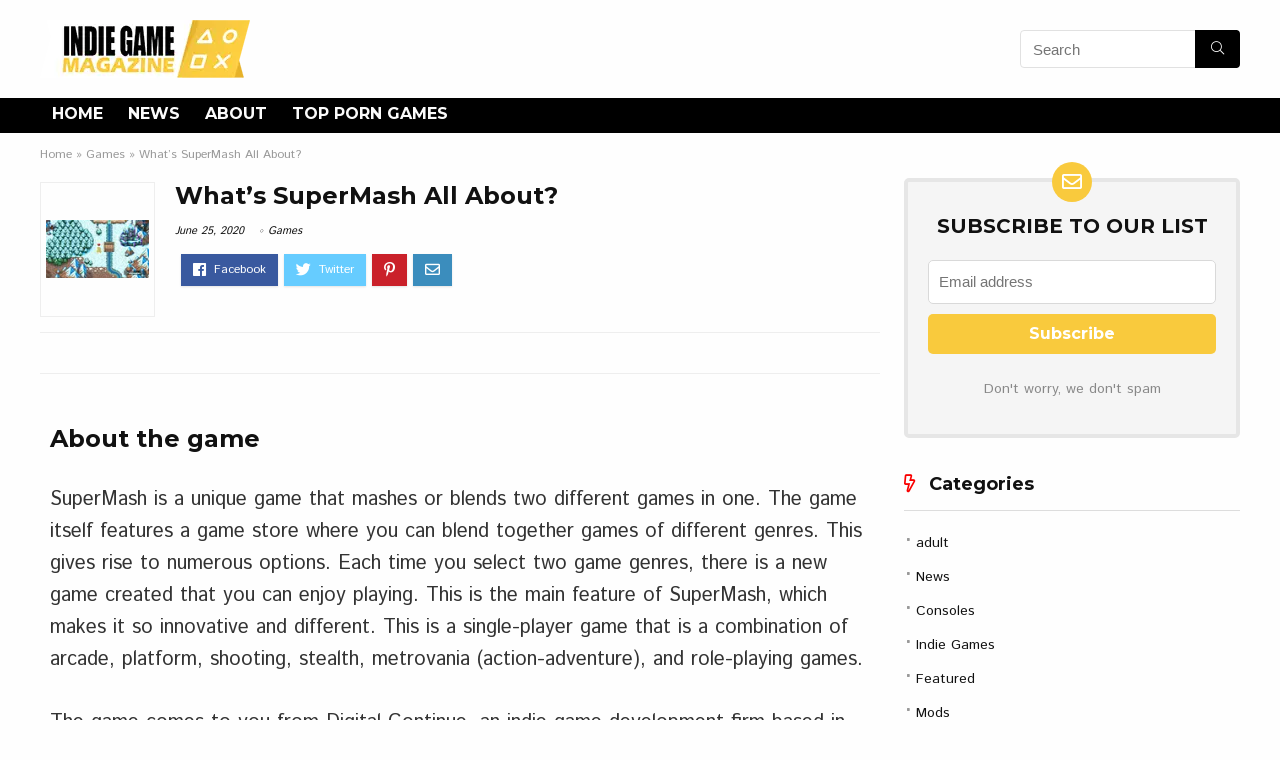

--- FILE ---
content_type: text/html; charset=UTF-8
request_url: https://www.indiegamemag.com/whats-supermash-all-about/
body_size: 22289
content:
<!DOCTYPE html>
<!--[if IE 8]>    <html class="ie8" lang="en-US"> <![endif]-->
<!--[if IE 9]>    <html class="ie9" lang="en-US"> <![endif]-->
<!--[if (gt IE 9)|!(IE)] lang="en-US"><![endif]-->
<html lang="en-US">
<head>
<meta charset="UTF-8" />
<meta name=viewport content="width=device-width, initial-scale=1.0" />
<!-- feeds & pingback -->
<link rel="profile" href="http://gmpg.org/xfn/11" />
<link rel="pingback" href="https://www.indiegamemag.com/xmlrpc.php" />
<title>What’s SuperMash All About? | IndieGameMag - IGM</title>

<!-- Google Tag Manager for WordPress by gtm4wp.com -->
<script data-cfasync="false" data-pagespeed-no-defer type="text/javascript">//<![CDATA[
	var gtm4wp_datalayer_name = "dataLayer";
	var dataLayer = dataLayer || [];
//]]>
</script>
<!-- End Google Tag Manager for WordPress by gtm4wp.com -->
<!-- This site is optimized with the Yoast SEO Premium plugin v13.4.1 - https://yoast.com/wordpress/plugins/seo/ -->
<meta name="robots" content="max-snippet:-1, max-image-preview:large, max-video-preview:-1"/>
<meta property="og:locale" content="en_US" />
<meta property="og:type" content="article" />
<meta property="og:title" content="What’s SuperMash All About? | IndieGameMag - IGM" />
<meta property="og:description" content="About the game SuperMash is a unique game that mashes or blends two different games in one. The game itself features a game store where you can blend together games of different genres. This gives rise to numerous options. Each time you select two game genres, there is a new game created that you can &hellip;" />
<meta property="og:site_name" content="IndieGameMag - IGM" />
<meta property="article:section" content="Games" />
<meta property="article:published_time" content="2020-06-25T07:12:52+00:00" />
<meta property="article:modified_time" content="2020-06-25T07:15:39+00:00" />
<meta property="og:updated_time" content="2020-06-25T07:15:39+00:00" />
<meta property="og:image" content="https://mlxo2mfs5jrz.i.optimole.com/kcHEPLk.Jvy7~3c877/w:auto/h:auto/q:auto/https://www.indiegamemag.com/wp-content/uploads/2020/06/1-39.jpg" />
<meta property="og:image:secure_url" content="https://mlxo2mfs5jrz.i.optimole.com/kcHEPLk.Jvy7~3c877/w:auto/h:auto/q:auto/https://www.indiegamemag.com/wp-content/uploads/2020/06/1-39.jpg" />
<meta property="og:image:width" content="1024" />
<meta property="og:image:height" content="576" />
<meta name="twitter:card" content="summary" />
<meta name="twitter:description" content="About the game SuperMash is a unique game that mashes or blends two different games in one. The game itself features a game store where you can blend together games of different genres. This gives rise to numerous options. Each time you select two game genres, there is a new game created that you can [&hellip;]" />
<meta name="twitter:title" content="What’s SuperMash All About? | IndieGameMag - IGM" />
<meta name="twitter:site" content="@indiegamemag" />
<meta name="twitter:image" content="https://mlxo2mfs5jrz.i.optimole.com/kcHEPLk.Jvy7~3c877/w:auto/h:auto/q:auto/https://www.indiegamemag.com/wp-content/uploads/2020/06/1-39.jpg" />
<meta name="twitter:creator" content="@indiegamemag" />
<script type='application/ld+json' class='yoast-schema-graph yoast-schema-graph--main'>{"@context":"https://schema.org","@graph":[{"@type":"Organization","@id":"https://www.indiegamemag.com/#organization","name":"Indie Game Magazine","url":"https://www.indiegamemag.com/","sameAs":["https://twitter.com/indiegamemag"],"logo":{"@type":"ImageObject","@id":"https://www.indiegamemag.com/#logo","inLanguage":"en-US","url":"https://mlxo2mfs5jrz.i.optimole.com/kcHEPLk.Jvy7~3c877/w:auto/h:auto/q:auto/https://www.indiegamemag.com/wp-content/uploads/2019/05/indiegamemag-small.png","width":210,"height":58,"caption":"Indie Game Magazine"},"image":{"@id":"https://www.indiegamemag.com/#logo"}},{"@type":"WebSite","@id":"https://www.indiegamemag.com/#website","url":"https://www.indiegamemag.com/","name":"IndieGameMag - IGM","inLanguage":"en-US","description":"All About Gaming Trends","publisher":{"@id":"https://www.indiegamemag.com/#organization"},"potentialAction":[{"@type":"SearchAction","target":"https://www.indiegamemag.com/?s={search_term_string}","query-input":"required name=search_term_string"}]},{"@type":"ImageObject","@id":"https://www.indiegamemag.com/whats-supermash-all-about/#primaryimage","inLanguage":"en-US","url":"https://mlxo2mfs5jrz.i.optimole.com/kcHEPLk.Jvy7~3c877/w:auto/h:auto/q:auto/https://www.indiegamemag.com/wp-content/uploads/2020/06/1-39.jpg","width":1024,"height":576},{"@type":"WebPage","@id":"https://www.indiegamemag.com/whats-supermash-all-about/#webpage","url":"https://www.indiegamemag.com/whats-supermash-all-about/","name":"What\u2019s SuperMash All About? | IndieGameMag - IGM","isPartOf":{"@id":"https://www.indiegamemag.com/#website"},"inLanguage":"en-US","primaryImageOfPage":{"@id":"https://www.indiegamemag.com/whats-supermash-all-about/#primaryimage"},"datePublished":"2020-06-25T07:12:52+00:00","dateModified":"2020-06-25T07:15:39+00:00","potentialAction":[{"@type":"ReadAction","target":["https://www.indiegamemag.com/whats-supermash-all-about/"]}]},{"@type":"Article","@id":"https://www.indiegamemag.com/whats-supermash-all-about/#article","isPartOf":{"@id":"https://www.indiegamemag.com/whats-supermash-all-about/#webpage"},"author":{"@id":"https://www.indiegamemag.com/#/schema/person/17ea4e756e144561f1e05d578d32c4eb"},"headline":"What\u2019s SuperMash All About?","datePublished":"2020-06-25T07:12:52+00:00","dateModified":"2020-06-25T07:15:39+00:00","commentCount":0,"mainEntityOfPage":{"@id":"https://www.indiegamemag.com/whats-supermash-all-about/#webpage"},"publisher":{"@id":"https://www.indiegamemag.com/#organization"},"image":{"@id":"https://www.indiegamemag.com/whats-supermash-all-about/#primaryimage"},"articleSection":"Games","inLanguage":"en-US","potentialAction":[{"@type":"CommentAction","name":"Comment","target":["https://www.indiegamemag.com/whats-supermash-all-about/#respond"]}]},{"@type":["Person"],"@id":"https://www.indiegamemag.com/#/schema/person/17ea4e756e144561f1e05d578d32c4eb","name":"Ryan Brown","image":{"@type":"ImageObject","@id":"https://www.indiegamemag.com/#authorlogo","inLanguage":"en-US","url":"https://secure.gravatar.com/avatar/e7f3f5a302b58b94a72f8476d66e7698?s=96&d=mm&r=g","caption":"Ryan Brown"},"sameAs":[]}]}</script>
<!-- / Yoast SEO Premium plugin. -->

<link rel='dns-prefetch' href='//fonts.googleapis.com' />
<link rel='dns-prefetch' href='//s.w.org' />
<link rel='dns-prefetch' href='//mlxo2mfs5jrz.i.optimole.com' />
<link rel='preconnect' href='https://mlxo2mfs5jrz.i.optimole.com' />
<link rel="alternate" type="application/rss+xml" title="IndieGameMag - IGM &raquo; Feed" href="https://www.indiegamemag.com/feed/" />
<link rel="alternate" type="application/rss+xml" title="IndieGameMag - IGM &raquo; Comments Feed" href="https://www.indiegamemag.com/comments/feed/" />
<link rel="alternate" type="application/rss+xml" title="IndieGameMag - IGM &raquo; What’s SuperMash All About? Comments Feed" href="https://www.indiegamemag.com/whats-supermash-all-about/feed/" />
		<script type="text/javascript">
			window._wpemojiSettings = {"baseUrl":"https:\/\/s.w.org\/images\/core\/emoji\/12.0.0-1\/72x72\/","ext":".png","svgUrl":"https:\/\/s.w.org\/images\/core\/emoji\/12.0.0-1\/svg\/","svgExt":".svg","source":{"concatemoji":"https:\/\/www.indiegamemag.com\/wp-includes\/js\/wp-emoji-release.min.js?ver=5.4"}};
			/*! This file is auto-generated */
			!function(e,a,t){var r,n,o,i,p=a.createElement("canvas"),s=p.getContext&&p.getContext("2d");function c(e,t){var a=String.fromCharCode;s.clearRect(0,0,p.width,p.height),s.fillText(a.apply(this,e),0,0);var r=p.toDataURL();return s.clearRect(0,0,p.width,p.height),s.fillText(a.apply(this,t),0,0),r===p.toDataURL()}function l(e){if(!s||!s.fillText)return!1;switch(s.textBaseline="top",s.font="600 32px Arial",e){case"flag":return!c([127987,65039,8205,9895,65039],[127987,65039,8203,9895,65039])&&(!c([55356,56826,55356,56819],[55356,56826,8203,55356,56819])&&!c([55356,57332,56128,56423,56128,56418,56128,56421,56128,56430,56128,56423,56128,56447],[55356,57332,8203,56128,56423,8203,56128,56418,8203,56128,56421,8203,56128,56430,8203,56128,56423,8203,56128,56447]));case"emoji":return!c([55357,56424,55356,57342,8205,55358,56605,8205,55357,56424,55356,57340],[55357,56424,55356,57342,8203,55358,56605,8203,55357,56424,55356,57340])}return!1}function d(e){var t=a.createElement("script");t.src=e,t.defer=t.type="text/javascript",a.getElementsByTagName("head")[0].appendChild(t)}for(i=Array("flag","emoji"),t.supports={everything:!0,everythingExceptFlag:!0},o=0;o<i.length;o++)t.supports[i[o]]=l(i[o]),t.supports.everything=t.supports.everything&&t.supports[i[o]],"flag"!==i[o]&&(t.supports.everythingExceptFlag=t.supports.everythingExceptFlag&&t.supports[i[o]]);t.supports.everythingExceptFlag=t.supports.everythingExceptFlag&&!t.supports.flag,t.DOMReady=!1,t.readyCallback=function(){t.DOMReady=!0},t.supports.everything||(n=function(){t.readyCallback()},a.addEventListener?(a.addEventListener("DOMContentLoaded",n,!1),e.addEventListener("load",n,!1)):(e.attachEvent("onload",n),a.attachEvent("onreadystatechange",function(){"complete"===a.readyState&&t.readyCallback()})),(r=t.source||{}).concatemoji?d(r.concatemoji):r.wpemoji&&r.twemoji&&(d(r.twemoji),d(r.wpemoji)))}(window,document,window._wpemojiSettings);
		</script>
		<style type="text/css">
img.wp-smiley,
img.emoji {
	display: inline !important;
	border: none !important;
	box-shadow: none !important;
	height: 1em !important;
	width: 1em !important;
	margin: 0 .07em !important;
	vertical-align: -0.1em !important;
	background: none !important;
	padding: 0 !important;
}
</style>
	<link rel='stylesheet' id='wp-block-library-css'  href='https://www.indiegamemag.com/wp-includes/css/dist/block-library/style.min.css?ver=5.4' type='text/css' media='all' />
<link rel='stylesheet' id='wc-block-vendors-style-css'  href='https://www.indiegamemag.com/wp-content/plugins/woocommerce/packages/woocommerce-blocks/build/vendors-style.css?ver=3.8.1' type='text/css' media='all' />
<link rel='stylesheet' id='wc-block-style-css'  href='https://www.indiegamemag.com/wp-content/plugins/woocommerce/packages/woocommerce-blocks/build/style.css?ver=3.8.1' type='text/css' media='all' />
<link rel='stylesheet' id='wpa-css-css'  href='https://www.indiegamemag.com/wp-content/plugins/honeypot/includes/css/wpa.css?ver=2.1.13' type='text/css' media='all' />
<link rel='stylesheet' id='Montserrat-css'  href='//fonts.googleapis.com/css?family=Montserrat%3A700&#038;subset=latin&#038;ver=5.4' type='text/css' media='all' />
<link rel='stylesheet' id='Istok+Web-css'  href='//fonts.googleapis.com/css?family=Istok+Web&#038;subset=latin&#038;ver=5.4' type='text/css' media='all' />
<style id='woocommerce-inline-inline-css' type='text/css'>
.woocommerce form .form-row .required { visibility: visible; }
</style>
<style id='optm_lazyload_noscript_style-inline-css' type='text/css'>
html:not(.optimole_has_js) img[data-opt-src] { display: none !important; } 
 html.optimole_has_js .elementor-section[data-settings*="background_background"]:not(.optml-bg-lazyloaded),
html.optimole_has_js .elementor-section > .elementor-background-overlay:not(.optml-bg-lazyloaded),
html.optimole_has_js .wp-block-cover[style*="background-image"]:not(.optml-bg-lazyloaded),
html.optimole_has_js .elementor-widget-container:not(.optml-bg-lazyloaded) { background-image: none !important; } 
</style>
<link rel='stylesheet' id='elementor-icons-css'  href='https://www.indiegamemag.com/wp-content/plugins/elementor/assets/lib/eicons/css/elementor-icons.min.css?ver=5.9.1' type='text/css' media='all' />
<link rel='stylesheet' id='elementor-animations-css'  href='https://www.indiegamemag.com/wp-content/plugins/elementor/assets/lib/animations/animations.min.css?ver=3.0.14' type='text/css' media='all' />
<link rel='stylesheet' id='elementor-frontend-legacy-css'  href='https://www.indiegamemag.com/wp-content/plugins/elementor/assets/css/frontend-legacy.min.css?ver=3.0.14' type='text/css' media='all' />
<link rel='stylesheet' id='elementor-frontend-css'  href='https://www.indiegamemag.com/wp-content/plugins/elementor/assets/css/frontend.min.css?ver=3.0.14' type='text/css' media='all' />
<link rel='stylesheet' id='elementor-post-7010-css'  href='https://www.indiegamemag.com/wp-content/uploads/elementor/css/post-7010.css?ver=1607519928' type='text/css' media='all' />
<link rel='stylesheet' id='elementor-pro-css'  href='https://www.indiegamemag.com/wp-content/plugins/elementor-pro/assets/css/frontend.min.css?ver=3.0.8' type='text/css' media='all' />
<link rel='stylesheet' id='parent-style-css'  href='https://www.indiegamemag.com/wp-content/themes/rehub-theme/style.css?ver=9.7.4' type='text/css' media='all' />
<link rel='stylesheet' id='eggrehub-css'  href='https://www.indiegamemag.com/wp-content/themes/rehub-theme/css/eggrehub.css?ver=9.7.4' type='text/css' media='all' />
<link rel='stylesheet' id='rhstyle-css'  href='https://www.indiegamemag.com/wp-content/themes/rewise/style.css?ver=9.7.4' type='text/css' media='all' />
<link rel='stylesheet' id='responsive-css'  href='https://www.indiegamemag.com/wp-content/themes/rehub-theme/css/responsive.css?ver=9.7.4' type='text/css' media='all' />
<link rel='stylesheet' id='rehub_shortcode-css'  href='https://www.indiegamemag.com/wp-content/themes/rehub-theme/shortcodes/css/css.css?ver=9.7.4' type='text/css' media='all' />
<link rel='stylesheet' id='rehubfontawesome-css'  href='https://www.indiegamemag.com/wp-content/themes/rehub-theme/admin/fonts/fontawesome/font-awesome.min.css?ver=5.3.1' type='text/css' media='all' />
<link rel='stylesheet' id='rehub-woocommerce-css'  href='https://www.indiegamemag.com/wp-content/themes/rehub-theme/css/woocommerce.css?ver=9.7.4' type='text/css' media='all' />
<link rel='stylesheet' id='google-fonts-1-css'  href='https://fonts.googleapis.com/css?family=Roboto%3A100%2C100italic%2C200%2C200italic%2C300%2C300italic%2C400%2C400italic%2C500%2C500italic%2C600%2C600italic%2C700%2C700italic%2C800%2C800italic%2C900%2C900italic%7CRoboto+Slab%3A100%2C100italic%2C200%2C200italic%2C300%2C300italic%2C400%2C400italic%2C500%2C500italic%2C600%2C600italic%2C700%2C700italic%2C800%2C800italic%2C900%2C900italic&#038;ver=5.4' type='text/css' media='all' />
<script type='text/javascript' src='https://www.indiegamemag.com/wp-includes/js/jquery/jquery.js?ver=1.12.4-wp'></script>
<script type='text/javascript' src='https://www.indiegamemag.com/wp-includes/js/jquery/jquery-migrate.min.js?ver=1.4.1'></script>
<script type='text/javascript'>
/* <![CDATA[ */
var ceggPriceAlert = {"ajaxurl":"https:\/\/www.indiegamemag.com\/wp-admin\/admin-ajax.php","nonce":"3a3e7b9657"};
/* ]]> */
</script>
<script type='text/javascript' src='https://www.indiegamemag.com/wp-content/plugins/content-egg/res/js/price_alert.js?ver=5.4'></script>
<link rel='https://api.w.org/' href='https://www.indiegamemag.com/wp-json/' />
<link rel="EditURI" type="application/rsd+xml" title="RSD" href="https://www.indiegamemag.com/xmlrpc.php?rsd" />
<link rel="wlwmanifest" type="application/wlwmanifest+xml" href="https://www.indiegamemag.com/wp-includes/wlwmanifest.xml" /> 
<link rel='shortlink' href='https://www.indiegamemag.com/?p=8486' />
<link rel="alternate" type="application/json+oembed" href="https://www.indiegamemag.com/wp-json/oembed/1.0/embed?url=https%3A%2F%2Fwww.indiegamemag.com%2Fwhats-supermash-all-about%2F" />
<link rel="alternate" type="text/xml+oembed" href="https://www.indiegamemag.com/wp-json/oembed/1.0/embed?url=https%3A%2F%2Fwww.indiegamemag.com%2Fwhats-supermash-all-about%2F&#038;format=xml" />

<!-- Google Tag Manager for WordPress by gtm4wp.com -->
<script data-cfasync="false" data-pagespeed-no-defer type="text/javascript">//<![CDATA[
var google_tag_params = {"pagePostType":"post","pagePostType2":"single-post","pageCategory":["games"],"pagePostAuthor":"Ryan Brown","browserName":"","browserVersion":"","browserEngineName":"","browserEngineVersion":"","osName":"","osVersion":"","deviceType":"bot","deviceManufacturer":"","deviceModel":"","postID":8486};
	var dataLayer_content = {"pagePostType":"post","pagePostType2":"single-post","pageCategory":["games"],"pagePostAuthor":"Ryan Brown","browserName":"","browserVersion":"","browserEngineName":"","browserEngineVersion":"","osName":"","osVersion":"","deviceType":"bot","deviceManufacturer":"","deviceModel":"","postID":8486,"google_tag_params":window.google_tag_params};
	dataLayer.push( dataLayer_content );//]]>
</script>
<script data-cfasync="false">//<![CDATA[
(function(w,d,s,l,i){w[l]=w[l]||[];w[l].push({'gtm.start':
new Date().getTime(),event:'gtm.js'});var f=d.getElementsByTagName(s)[0],
j=d.createElement(s),dl=l!='dataLayer'?'&l='+l:'';j.async=true;j.src=
'//www.googletagmanager.com/gtm.'+'js?id='+i+dl;f.parentNode.insertBefore(j,f);
})(window,document,'script','dataLayer','GTM-TW7FQMZ');//]]>
</script>
<!-- End Google Tag Manager -->
<!-- End Google Tag Manager for WordPress by gtm4wp.com --><style type="text/css"> @media (min-width:768px){header .logo-section{padding:20px 0;}}nav.top_menu > ul > li > a{padding:6px 12px 10px 12px;font-size:14px}nav.top_menu > ul > li > a{font-size:16px}nav.top_menu > ul > li > a{text-transform:uppercase;}nav.top_menu > ul > li > a{font-weight:normal;}.dl-menuwrapper li a,nav.top_menu ul li a,#re_menu_near_logo li,#re_menu_near_logo li{font-family:"Montserrat",trebuchet ms !important;font-weight:;font-style:;}.priced_block .btn_offer_block,.rh-deal-compact-btn,.wpsm-button.rehub_main_btn,input[type="submit"],.woocommerce div.product p.price,.rehub_feat_block div.offer_title,.rh_wrapper_video_playlist .rh_video_title_and_time .rh_video_title,.main_slider .flex-overlay h2,.main_slider .flex-overlay a.btn_more,.re-line-badge,.related_articles ul li > a,h1,h2,h3,h4,h5,h6,.tabs-menu li,.cats_def a,.btn_more,.widget.tabs > ul > li,.widget .title,.title h1,.title h5,.small_post blockquote p,.related_articles .related_title,#comments .title_comments,.commentlist .comment-author .fn,.commentlist .comment-author .fn a,#commentform #submit,.media_video > p,.rate_bar_wrap .review-top .review-text span.review-header,.ap-pro-form-field-wrapper input[type="submit"],.vc_btn3,.wpsm-numbox.wpsm-style6 span.num,.wpsm-numbox.wpsm-style5 span.num,.woocommerce ul.product_list_widget li a,.widget.better_woocat,.re-compare-destin.wpsm-button,.rehub-main-font,.vc_general.vc_btn3,.cegg-list-logo-title,.logo .textlogo,.woocommerce .summary .masked_coupon,.woocommerce a.woo_loop_btn,.woocommerce input.button.alt,.woocommerce a.add_to_cart_button,.woocommerce .single_add_to_cart_button,.woocommerce div.product form.cart .button,.woocommerce .checkout-button.button,.woofiltersbig .prdctfltr_buttons a.prdctfltr_woocommerce_filter_submit,#buddypress input[type="submit"],#buddypress input[type="button"],#buddypress input[type="reset"],#buddypress button.submit,.wcv-grid a.button,input.gmw-submit,#ws-plugin--s2member-profile-submit,#rtmedia_create_new_album,input[type="submit"].dokan-btn-theme,a.dokan-btn-theme,.dokan-btn-theme,.woocommerce div.product .single_add_to_cart_button,.woocommerce div.product .summary .masked_coupon,.woocommerce div.product .summary .price,.wvm_plan,.wp-block-quote.is-style-large,.wp-block-button .wp-block-button__link,.comment-respond h3,.related_articles .related_title{font-family:"Montserrat",trebuchet ms;font-style:;}.main_slider .flex-overlay h2,h1,h2,h3,h4,h5,h6,.title h1,.title h5,.comment-respond h3,.def_btn{font-weight:700;}.related_articles ul li > a,.sidebar,.prosconswidget,.rehub-body-font,body{font-family:"Istok Web",arial !important;font-weight:;font-style:;}article,.post{font-size:20px;line-height:32px;}header .main-nav,.main-nav.dark_style{background:none repeat scroll 0 0 #000000!important;box-shadow:none;}.main-nav{border-bottom:none;}.dl-menuwrapper .dl-menu{margin:0 !important} .widget .title:after{border-bottom:2px solid #f9ca3d;}.rehub-main-color-border,nav.top_menu > ul > li.vertical-menu.border-main-color .sub-menu,.rh-main-bg-hover:hover,.wp-block-quote,ul.def_btn_link_tabs li.active a,.wp-block-pullquote{border-color:#f9ca3d;}.wpsm_promobox.rehub_promobox{border-left-color:#f9ca3d!important;}.color_link{color:#f9ca3d !important;}.search-header-contents{border-top-color:#f9ca3d;}.wpb_content_element.wpsm-tabs.n_b_tab .wpb_tour_tabs_wrapper .wpb_tabs_nav .ui-state-active a{border-bottom:3px solid #f9ca3d !important}.featured_slider:hover .score,.top_chart_controls .controls:hover,article.post .wpsm_toplist_heading:before{border-color:#f9ca3d;}.btn_more:hover,.small_post .overlay .btn_more:hover,.tw-pagination .current{border:1px solid #f9ca3d;color:#fff}.wpsm-tabs ul.ui-tabs-nav .ui-state-active a,.rehub_woo_review .rehub_woo_tabs_menu li.current{border-top:3px solid #f9ca3d;}.wps_promobox{border-left:3px solid #f9ca3d;}.gallery-pics .gp-overlay{box-shadow:0 0 0 4px #f9ca3d inset;}.post .rehub_woo_tabs_menu li.current,.woocommerce div.product .woocommerce-tabs ul.tabs li.active{border-top:2px solid #f9ca3d;}.rething_item a.cat{border-bottom-color:#f9ca3d}nav.top_menu ul li ul.sub-menu{border-bottom:2px solid #f9ca3d;}.widget.deal_daywoo,.elementor-widget > .deal_daywoo{border:3px solid #f9ca3d;padding:20px;background:#fff;}.deal_daywoo .wpsm-bar-bar{background-color:#f9ca3d !important} #buddypress div.item-list-tabs ul li.selected a span,#buddypress div.item-list-tabs ul li.current a span,#buddypress div.item-list-tabs ul li a span,.user-profile-div .user-menu-tab > li.active > a,.user-profile-div .user-menu-tab > li.active > a:focus,.user-profile-div .user-menu-tab > li.active > a:hover,.slide .news_cat a,.news_in_thumb:hover .news_cat a,.news_out_thumb:hover .news_cat a,.col-feat-grid:hover .news_cat a,.carousel-style-deal .re_carousel .controls,.re_carousel .controls:hover,.openedprevnext .postNavigation a,.postNavigation a:hover,.top_chart_pagination a.selected,.flex-control-paging li a.flex-active,.flex-control-paging li a:hover,.widget_edd_cart_widget .edd-cart-number-of-items .edd-cart-quantity,.btn_more:hover,.tabs-menu li:hover,.tabs-menu li.current,.featured_slider:hover .score,#bbp_user_edit_submit,.bbp-topic-pagination a,.bbp-topic-pagination a,.custom-checkbox label.checked:after,.slider_post .caption,ul.postpagination li.active a,ul.postpagination li:hover a,ul.postpagination li a:focus,.top_theme h5 strong,.re_carousel .text:after,#topcontrol:hover,.main_slider .flex-overlay:hover a.read-more,.rehub_chimp #mc_embed_signup input#mc-embedded-subscribe,#rank_1.rank_count,#toplistmenu > ul li:before,.rehub_chimp:before,.wpsm-members > strong:first-child,.r_catbox_btn,.wpcf7 .wpcf7-submit,.comm_meta_wrap .rh_user_s2_label,.wpsm_pretty_hover li:hover,.wpsm_pretty_hover li.current,.rehub-main-color-bg,.togglegreedybtn:after,.rh-bg-hover-color:hover .news_cat a,.rh-main-bg-hover:hover,.rh_wrapper_video_playlist .rh_video_currently_playing,.rh_wrapper_video_playlist .rh_video_currently_playing.rh_click_video:hover,.rtmedia-list-item .rtmedia-album-media-count,.tw-pagination .current,.dokan-dashboard .dokan-dash-sidebar ul.dokan-dashboard-menu li.active,.dokan-dashboard .dokan-dash-sidebar ul.dokan-dashboard-menu li:hover,.dokan-dashboard .dokan-dash-sidebar ul.dokan-dashboard-menu li.dokan-common-links a:hover,#ywqa-submit-question,.woocommerce .widget_price_filter .ui-slider .ui-slider-range,.rh-hov-bor-line > a:after,nav.top_menu > ul:not(.off-canvas) > li > a:after,.rh-border-line:after,.wpsm-table.wpsm-table-main-color table tr th{background:#f9ca3d;}@media (max-width:767px){.postNavigation a{background:#f9ca3d;}}.rh-main-bg-hover:hover,.rh-main-bg-hover:hover .whitehovered{color:#fff !important} a,.carousel-style-deal .deal-item .priced_block .price_count ins,nav.top_menu ul li.menu-item-has-children ul li.menu-item-has-children > a:before,.top_chart_controls .controls:hover,.flexslider .fa-pulse,.footer-bottom .widget .f_menu li a:hover,.comment_form h3 a,.bbp-body li.bbp-forum-info > a:hover,.bbp-body li.bbp-topic-title > a:hover,#subscription-toggle a:before,#favorite-toggle a:before,.aff_offer_links .aff_name a,.rh-deal-price,.commentlist .comment-content small a,.related_articles .title_cat_related a,article em.emph,.campare_table table.one td strong.red,.sidebar .tabs-item .detail p a,.footer-bottom .widget .title span,footer p a,.welcome-frase strong,article.post .wpsm_toplist_heading:before,.post a.color_link,.categoriesbox:hover h3 a:after,.bbp-body li.bbp-forum-info > a,.bbp-body li.bbp-topic-title > a,.widget .title i,.woocommerce-MyAccount-navigation ul li.is-active a,.category-vendormenu li.current a,.deal_daywoo .title,.rehub-main-color,.wpsm_pretty_colored ul li.current a,.wpsm_pretty_colored ul li.current,.rh-heading-hover-color:hover h2 a,.rh-heading-hover-color:hover h3 a,.rh-heading-hover-color:hover h4 a,.rh-heading-hover-color:hover h5 a,.rh-heading-hover-color:hover .rh-heading-hover-item a,.rh-heading-icon:before,.widget_layered_nav ul li.chosen a:before,.wp-block-quote.is-style-large p,ul.page-numbers li span.current,ul.page-numbers li a:hover,ul.page-numbers li.active a,.page-link > span:not(.page-link-title),blockquote:not(.wp-block-quote) p,span.re_filtersort_btn:hover,span.active.re_filtersort_btn,.deal_daywoo .price,div.sortingloading:after{color:#f9ca3d;} .page-link > span:not(.page-link-title),.postimagetrend .title,.widget.widget_affegg_widget .title,.widget.top_offers .title,.widget.cegg_widget_products .title,header .header_first_style .search form.search-form [type="submit"],header .header_eight_style .search form.search-form [type="submit"],.more_post a,.more_post span,.filter_home_pick span.active,.filter_home_pick span:hover,.filter_product_pick span.active,.filter_product_pick span:hover,.rh_tab_links a.active,.rh_tab_links a:hover,.wcv-navigation ul.menu li.active,.wcv-navigation ul.menu li:hover a,form.search-form [type="submit"],.rehub-sec-color-bg,input#ywqa-submit-question,input#ywqa-send-answer,.woocommerce button.button.alt,.tabsajax span.active.re_filtersort_btn,.wpsm-table.wpsm-table-sec-color table tr th{background:#000000 !important;color:#fff !important;outline:0}.widget.widget_affegg_widget .title:after,.widget.top_offers .title:after,.vc_tta-tabs.wpsm-tabs .vc_tta-tab.vc_active,.vc_tta-tabs.wpsm-tabs .vc_tta-panel.vc_active .vc_tta-panel-heading,.widget.cegg_widget_products .title:after{border-top-color:#000000 !important;}.page-link > span:not(.page-link-title){border:1px solid #000000;}.page-link > span:not(.page-link-title),.header_first_style .search form.search-form [type="submit"] i{color:#fff !important;}.rh_tab_links a.active,.rh_tab_links a:hover,.rehub-sec-color-border,nav.top_menu > ul > li.vertical-menu.border-sec-color > .sub-menu{border-color:#000000}.rh_wrapper_video_playlist .rh_video_currently_playing,.rh_wrapper_video_playlist .rh_video_currently_playing.rh_click_video:hover{background-color:#000000;box-shadow:1200px 0 0 #000000 inset;}.rehub-sec-color{color:#000000} .news .priced_block .price_count,.blog_string .priced_block .price_count,.main_slider .price_count{margin-right:5px}.right_aff .priced_block .btn_offer_block,.right_aff .priced_block .price_count{border-radius:0 !important}form.search-form.product-search-form input[type="text"]{border-radius:4px 0 0 4px;}form.search-form [type="submit"]{border-radius:0 4px 4px 0;}.rtl form.search-form.product-search-form input[type="text"]{border-radius:0 4px 4px 0;}.rtl form.search-form [type="submit"]{border-radius:4px 0 0 4px;}.price_count,.rehub_offer_coupon,#buddypress .dir-search input[type=text],.gmw-form-wrapper input[type=text],.gmw-form-wrapper select,#buddypress a.button,.btn_more,#main_header .wpsm-button,#rh-header-cover-image .wpsm-button,#wcvendor_image_bg .wpsm-button,input[type="text"],textarea,input[type="tel"],input[type="password"],input[type="email"],input[type="url"],input[type="number"],.def_btn,input[type="submit"],input[type="button"],input[type="reset"],.rh_offer_list .offer_thumb .deal_img_wrap,.grid_onsale,.rehub-main-smooth,.re_filter_instore span.re_filtersort_btn:hover,.re_filter_instore span.active.re_filtersort_btn,#buddypress .standard-form input[type=text],#buddypress .standard-form textarea,.blacklabelprice{border-radius:4px}.news-community,.woocommerce .products.grid_woo .product,.rehub_chimp #mc_embed_signup input.email,#mc_embed_signup input#mc-embedded-subscribe,.rh_offer_list,.woo-tax-logo,#buddypress div.item-list-tabs ul li a,#buddypress form#whats-new-form,#buddypress div#invite-list,#buddypress #send-reply div.message-box,.rehub-sec-smooth,.rate-bar-bar,.rate-bar,#wcfm-main-contentainer #wcfm-content,.wcfm_welcomebox_header{border-radius:5px} .woocommerce .summary .masked_coupon,.woocommerce a.woo_loop_btn,.woocommerce .button.checkout,.woocommerce input.button.alt,.woocommerce a.add_to_cart_button,.woocommerce-page a.add_to_cart_button,.woocommerce .single_add_to_cart_button,.woocommerce div.product form.cart .button,.woocommerce .checkout-button.button,.woofiltersbig .prdctfltr_buttons a.prdctfltr_woocommerce_filter_submit,.priced_block .btn_offer_block,.priced_block .button,.rh-deal-compact-btn,input.mdf_button,#buddypress input[type="submit"],#buddypress input[type="button"],#buddypress input[type="reset"],#buddypress button.submit,.wpsm-button.rehub_main_btn,.wcv-grid a.button,input.gmw-submit,#ws-plugin--s2member-profile-submit,#rtmedia_create_new_album,input[type="submit"].dokan-btn-theme,a.dokan-btn-theme,.dokan-btn-theme,#wcfm_membership_container a.wcfm_submit_button,.woocommerce button.button,.rehub-main-btn-bg{background:none #963cf1 !important;color:#ffffff !important;border:none !important;text-decoration:none !important;outline:0;box-shadow:-1px 6px 19px rgba(150,60,241,0.2) !important;border-radius:4px !important;}.rehub-main-btn-bg > a{color:#ffffff !important;}.woocommerce a.woo_loop_btn:hover,.woocommerce .button.checkout:hover,.woocommerce input.button.alt:hover,.woocommerce a.add_to_cart_button:hover,.woocommerce-page a.add_to_cart_button:hover,.woocommerce a.single_add_to_cart_button:hover,.woocommerce-page a.single_add_to_cart_button:hover,.woocommerce div.product form.cart .button:hover,.woocommerce-page div.product form.cart .button:hover,.woocommerce .checkout-button.button:hover,.woofiltersbig .prdctfltr_buttons a.prdctfltr_woocommerce_filter_submit:hover,.priced_block .btn_offer_block:hover,.wpsm-button.rehub_main_btn:hover,#buddypress input[type="submit"]:hover,#buddypress input[type="button"]:hover,#buddypress input[type="reset"]:hover,#buddypress button.submit:hover,.small_post .btn:hover,.ap-pro-form-field-wrapper input[type="submit"]:hover,.wcv-grid a.button:hover,#ws-plugin--s2member-profile-submit:hover,input[type="submit"].dokan-btn-theme:hover,a.dokan-btn-theme:hover,.dokan-btn-theme:hover,.rething_button .btn_more:hover,#wcfm_membership_container a.wcfm_submit_button:hover,.woocommerce button.button:hover,.rehub-main-btn-bg:hover,.rehub-main-btn-bg:hover > a{background:none #963cf1 !important;color:#ffffff !important;box-shadow:-1px 6px 13px rgba(150,60,241,0.4) !important;border-color:transparent;}.rehub_offer_coupon:hover{border:1px dashed #963cf1;}.rehub_offer_coupon:hover i.far,.rehub_offer_coupon:hover i.fal,.rehub_offer_coupon:hover i.fas{color:#963cf1}.re_thing_btn .rehub_offer_coupon.not_masked_coupon:hover{color:#963cf1 !important}.woocommerce a.woo_loop_btn:active,.woocommerce .button.checkout:active,.woocommerce .button.alt:active,.woocommerce a.add_to_cart_button:active,.woocommerce-page a.add_to_cart_button:active,.woocommerce a.single_add_to_cart_button:active,.woocommerce-page a.single_add_to_cart_button:active,.woocommerce div.product form.cart .button:active,.woocommerce-page div.product form.cart .button:active,.woocommerce .checkout-button.button:active,.woofiltersbig .prdctfltr_buttons a.prdctfltr_woocommerce_filter_submit:active,.wpsm-button.rehub_main_btn:active,#buddypress input[type="submit"]:active,#buddypress input[type="button"]:active,#buddypress input[type="reset"]:active,#buddypress button.submit:active,.ap-pro-form-field-wrapper input[type="submit"]:active,.wcv-grid a.button:active,#ws-plugin--s2member-profile-submit:active,input[type="submit"].dokan-btn-theme:active,a.dokan-btn-theme:active,.dokan-btn-theme:active,.woocommerce button.button:active,.rehub-main-btn-bg:active{background:none #963cf1 !important;box-shadow:0 1px 0 #999 !important;top:2px;color:#ffffff !important;}.rehub_btn_color{background-color:#963cf1;border:1px solid #963cf1;color:#ffffff;text-shadow:none}.rehub_btn_color:hover{color:#ffffff;background-color:#963cf1;border:1px solid #963cf1;}.rething_button .btn_more{border:1px solid #963cf1;color:#963cf1;}.rething_button .priced_block.block_btnblock .price_count{color:#963cf1;font-weight:normal;}.widget_merchant_list .buttons_col{background-color:#963cf1 !important;}.widget_merchant_list .buttons_col a{color:#ffffff !important;}@media (max-width:767px){#float-panel-woo-area{border-top:1px solid #963cf1}}.rh_post_layout_big_offer .priced_block .btn_offer_block{text-shadow:none}.re-starburst.badge_2,.re-starburst.badge_2 span,.re-line-badge.badge_2,.re-ribbon-badge.badge_2 span{background:#ffe600;}.table_view_charts .top_chart_item.ed_choice_col.badge_2,.table_view_charts .top_chart_item.ed_choice_col.badge_2 li:first-child:before,.table_view_charts .top_chart_item.ed_choice_col.badge_2 > ul > li:last-child:before{border-top:1px solid #ffe600;}.table_view_charts .top_chart_item.ed_choice_col.badge_2 > ul > li:last-child{border-bottom:1px solid #ffe600;}.re-line-badge.re-line-table-badge.badge_2:before{border-top-color:#ffe600}.re-line-badge.re-line-table-badge.badge_2:after{border-bottom-color:#ffe600}.re-starburst.badge_3,.re-starburst.badge_3 span,.re-line-badge.badge_3,.re-ribbon-badge.badge_3 span{background:#9e00ff;}.table_view_charts .top_chart_item.ed_choice_col.badge_3,.table_view_charts .top_chart_item.ed_choice_col.badge_3 li:first-child:before,.table_view_charts .top_chart_item.ed_choice_col.badge_3 > ul > li:last-child:before{border-top:1px solid #9e00ff;}.table_view_charts .top_chart_item.ed_choice_col.badge_3 > ul > li:last-child{border-bottom:1px solid #9e00ff;}.re-line-badge.re-line-table-badge.badge_3:before{border-top-color:#9e00ff}.re-line-badge.re-line-table-badge.badge_3:after{border-bottom-color:#9e00ff}.re-starburst.badge_4,.re-starburst.badge_4 span,.re-line-badge.badge_4,.re-ribbon-badge.badge_4 span{background:#0dd676;}.table_view_charts .top_chart_item.ed_choice_col.badge_4,.table_view_charts .top_chart_item.ed_choice_col.badge_4 li:first-child:before,.table_view_charts .top_chart_item.ed_choice_col.badge_4 > ul > li:last-child:before{border-top:1px solid #0dd676;}.table_view_charts .top_chart_item.ed_choice_col.badge_4 > ul > li:last-child{border-bottom:1px solid #0dd676;}.re-line-badge.re-line-table-badge.badge_4:before{border-top-color:#0dd676}.re-line-badge.re-line-table-badge.badge_4:after{border-bottom-color:#0dd676}body,body.dark_body{background-color:#fefefe;background-position:left top;background-repeat:repeat;background-image:none}</style><style>/ Hide Cart Buttons /
.wpsm-button {display: none}
.not-incompare .re-icon-compare:before {display:none}
.re_actions_for_grid .btn_act_for_grid {display:none}

/ Glitch Fix For The Logo - Adam /
#main_header {max-height: 128px;}</style>	<noscript><style>.woocommerce-product-gallery{ opacity: 1 !important; }</style></noscript>
	<meta name="generator" content="Optimole 2.5.6">
		<style type="text/css">
			img[data-opt-src]:not([data-opt-lazy-loaded]) {
				transition: .2s filter linear, .2s opacity linear, .2s border-radius linear;
				-webkit-transition: .2s filter linear, .2s opacity linear, .2s border-radius linear;
				-moz-transition: .2s filter linear, .2s opacity linear, .2s border-radius linear;
				-o-transition: .2s filter linear, .2s opacity linear, .2s border-radius linear;
			}
			img[data-opt-src]:not([data-opt-lazy-loaded]) {
				  opacity: .75;	 
				  -webkit-filter: blur(8px);
				  -moz-filter: blur(8px);
				  -o-filter: blur(8px);
				  -ms-filter: blur(8px);
				  filter: blur(8px);
				  transform: scale(1.04);
				  animation: 0.1s ease-in;
				  -webkit-transform: translate3d(0, 0, 0);
			}
			iframe[data-opt-src]:not([data-opt-lazy-loaded]) {
				background-color: #ffffff;
				background-image: url("[data-uri]");
				background-repeat: no-repeat;
				background-position: 50% 50%;
			}
			
		
		</style>
		<script type="application/javascript">
					document.documentElement.className += " optimole_has_js";
						(function(w, d){
							var b = d.getElementsByTagName("head")[0];
							var s = d.createElement("script");
							var v = ("IntersectionObserver" in w && "isIntersecting" in w.IntersectionObserverEntry.prototype) ? "_no_poly" : "";
							s.async = true;
							s.src = "https://d5jmkjjpb7yfg.cloudfront.net/v2/latest/optimole_lib" + v  + ".min.js";
							b.appendChild(s);
							w.optimoleData = {
								lazyloadOnly: "optimole-lazy-only",
								backgroundReplaceClasses: [],
								nativeLazyload : false,
								scalingDisabled: false,
								watchClasses: [],
								backgroundLazySelectors: ".elementor-section[data-settings*=\"background_background\"], .elementor-section > .elementor-background-overlay, .wp-block-cover[style*=\"background-image\"], .elementor-widget-container",
								network_optimizations: false,
								ignoreDpr: true,
								quality: 0
							}
						}(window, document));
					document.addEventListener( "DOMContentLoaded", function() {
																		
																		if ( "loading" in HTMLImageElement.prototype && Object.prototype.hasOwnProperty.call( optimoleData, "nativeLazyload" ) && optimoleData.nativeLazyload === true ) {
																			const images = document.querySelectorAll('img[loading="lazy"]');
																					images.forEach( function (img) {
																						if ( !img.dataset.optSrc) {
																							return;
																						}
																						img.src = img.dataset.optSrc;
																						delete img.dataset.optSrc;
																					 });
																		}
																	} );
		</script><link rel="icon" href="https://mlxo2mfs5jrz.i.optimole.com/kcHEPLk.Jvy7~3c877/w:32/h:32/q:auto/https://www.indiegamemag.com/wp-content/uploads/2019/07/cropped-favicon-new3-1.png" sizes="32x32" />
<link rel="icon" href="https://mlxo2mfs5jrz.i.optimole.com/kcHEPLk.Jvy7~3c877/w:192/h:192/q:auto/https://www.indiegamemag.com/wp-content/uploads/2019/07/cropped-favicon-new3-1.png" sizes="192x192" />
<link rel="apple-touch-icon" href="https://mlxo2mfs5jrz.i.optimole.com/kcHEPLk.Jvy7~3c877/w:180/h:180/q:auto/https://www.indiegamemag.com/wp-content/uploads/2019/07/cropped-favicon-new3-1.png" />
<meta name="msapplication-TileImage" content="https://mlxo2mfs5jrz.i.optimole.com/kcHEPLk.Jvy7~3c877/w:270/h:270/q:auto/https://www.indiegamemag.com/wp-content/uploads/2019/07/cropped-favicon-new3-1.png" />
		<style type="text/css" id="wp-custom-css">
			/* Glitch Fix For The Logo - Adam */
#main_header {
    max-height: 128px;
}

/* Widget Image Size Fix */
.elementor-widget:not(.elementor-widget-sidebar) .deal_daywoo figure img {
    margin-top: 15px;
    width: 100% !important;
}

/* OCD Fix */
h3 {
font-size: 20px !important;
}

/* Product Page Full Size Image */
.woo_default_w_sidebar .woo-image-part {
    width: 100% !important;
}
.woo_default_w_sidebar div.summary {
    width: 100% !important;
}

/* Sticky Footer*/
.footer_bar {
    display: none;
    position: fixed;
    bottom: 0;
    width: 100%;
    left: 0;
    text-align: center;
    z-index: 11000;
    line-height: 70px;
    background: #963cf1;
    color: #fff;
    -webkit-backface-visibility: hidden;
    backface-visibility: hidden;
}

.footer_bar a {
		display: block;
    color: #fff;
	  font-family: "Montserrat",trebuchet ms;
	  text-transform: uppercase;
		font-weight: 700;
    font-size: 17px;
    line-height: 17px;
    text-align: center;
	  padding: 20px 0px;
    transition: all 0.4s ease 0s !important;
}

@media (max-width: 767px) {
    .footer_bar {
        display: block !important;
    }
	footer {
		margin-bottom: 30px;
	}
.elementor-7702 .elementor-element.elementor-element-3741e833 .elementor-posts-container {
    grid-row-gap: 0px !important;
}
.elementor-element-0a2fbcf {
    margin-top: 20px;
}
	
.elementor-1016 .elementor-element.elementor-element-3b087d2 {
    width: 100% !important;
    max-width: 100% !important;
}
	
.mr30 {
	padding: 10px !important;
}

	.elementor-1016 .elementor-element.elementor-element-b639c16 > .elementor-column-wrap > .elementor-widget-wrap > .elementor-widget:not(.elementor-widget__width-auto):not(.elementor-widget__width-initial):not(:last-child):not(.elementor-absolute) {
    width: 50% !important;
}
	
}
		</style>
		</head>
<body class="post-template-default single single-post postid-8486 single-format-standard theme-rehub-theme woocommerce-no-js noinnerpadding elementor-default elementor-kit-7010 elementor-page elementor-page-8486">
	               
<!-- Outer Start -->
<div class="rh-outer-wrap">
    <div id="top_ankor"></div>
    <!-- HEADER -->
            <header id="main_header" class="white_style">
            <div class="header_wrap">
                                                <!-- Logo section -->
<div class="logo_section_wrap hideontablet">
    <div class="rh-container">
        <div class="logo-section rh-flex-center-align tabletblockdisplay header_first_style clearfix">
            <div class="logo">
          		          			<a href="https://www.indiegamemag.com" class="logo_image"><img src="https://mlxo2mfs5jrz.i.optimole.com/kcHEPLk.Jvy7~3c877/w:210/h:365/q:auto/https://www.indiegamemag.com/wp-content/uploads/2019/05/indiegamemag-small.png" alt="IndieGameMag &#8211; IGM" height="365" width="210" /></a>
          		       
            </div>                       
                        <div class="search head_search rh-flex-right-align"><form  role="search" method="get" class="search-form" action="https://www.indiegamemag.com/">
  	<input type="text" name="s" placeholder="Search" class="re-ajax-search" autocomplete="off" data-posttype="post">
  	<input type="hidden" name="post_type" value="post" />  	<button type="submit" class="btnsearch"><i class="fal fa-search"></i></button>
</form>
<div class="re-aj-search-wrap"></div></div>                       
        </div>
    </div>
</div>
<!-- /Logo section -->  
<!-- Main Navigation -->
<div class="search-form-inheader main-nav dark_style">  
    <div class="rh-container"> 
	        
        <nav class="top_menu"><ul id="menu-main-navigation" class="menu"><li id="menu-item-8201" class="menu-item menu-item-type-custom menu-item-object-custom menu-item-home"><a href="https://www.indiegamemag.com">Home</a></li>
<li id="menu-item-7705" class="menu-item menu-item-type-taxonomy menu-item-object-category"><a href="https://www.indiegamemag.com/category/news/">News</a></li>
<li id="menu-item-1042" class="menu-item menu-item-type-post_type menu-item-object-page"><a href="https://www.indiegamemag.com/about-us/">About</a></li>
<li id="menu-item-8780" class="menu-item menu-item-type-post_type menu-item-object-post"><a href="https://www.indiegamemag.com/top-rated-porn-games/">Top Porn Games</a></li>
</ul></nav>        <div class="responsive_nav_wrap"></div>
        <div class="search-header-contents"><form  role="search" method="get" class="search-form" action="https://www.indiegamemag.com/">
  	<input type="text" name="s" placeholder="Search" class="re-ajax-search" autocomplete="off" data-posttype="post">
  	<input type="hidden" name="post_type" value="post" />  	<button type="submit" class="btnsearch"><i class="fal fa-search"></i></button>
</form>
<div class="re-aj-search-wrap"></div></div>
    </div>
</div>
<!-- /Main Navigation -->
            </div>  
        </header>
            

    <!-- CONTENT -->
<div class="rh-container"> 
    <div class="rh-content-wrap clearfix">
	    <!-- Main Side -->
        <div class="main-side single clearfix">  
            <div class="rh-post-wrapper">          
                                                                            <article class="post-inner post  post-8486 type-post status-publish format-standard has-post-thumbnail hentry category-games" id="post-8486">
                        <!-- Title area -->
                        <div class="rh_post_layout_compact">
                            <div class="breadcrumb" xmlns:v="http://rdf.data-vocabulary.org/#"><a href="https://www.indiegamemag.com/" rel="v:url" property="v:title">Home</a> &raquo; <span typeof="v:Breadcrumb"><a rel="v:url" property="v:title" href="https://www.indiegamemag.com/category/games/">Games</a></span> &raquo; <span class="current">What’s SuperMash All About?</span></div><!-- .breadcrumbs --> 
                            <div class="title_single_area">
                                                                    <div class="featured_single_left">
                                        <figure>                                                   
                                                                            
                                                <img data-opt-src="https://mlxo2mfs5jrz.i.optimole.com/kcHEPLk.Jvy7~3c877/w:auto/h:123/q:auto/https://www.indiegamemag.com/wp-content/uploads/thumbs_dir/1-39-1xei0f19iakl1mpx2vlgvr6aqntp2tn2gc9srus56pcs.jpg"  src="https://mlxo2mfs5jrz.i.optimole.com/kcHEPLk.Jvy7~3c877/w:auto/h:123/q:eco/https://www.indiegamemag.com/wp-content/uploads/thumbs_dir/1-39-1xei0f19iakl1mpx2vlgvr6aqntp2tn2gc9srus56pcs.jpg" height="123" alt="What’s SuperMash All About?" /><noscript><img src="https://mlxo2mfs5jrz.i.optimole.com/kcHEPLk.Jvy7~3c877/w:auto/h:123/q:auto/https://www.indiegamemag.com/wp-content/uploads/thumbs_dir/1-39-1xei0f19iakl1mpx2vlgvr6aqntp2tn2gc9srus56pcs.jpg" height="123" alt="What’s SuperMash All About?" /></noscript>                                              
                                        </figure>                             
                                    </div>
                                                                <div class="single_top_main">                                     
                                    <h1 class="">What’s SuperMash All About?</h1>                                                        
                                    <div class="meta post-meta">
                                         		<span class="date_meta">June 25, 2020</span>	
	<span class="cat_link_meta"><a class="cat" href="https://www.indiegamemag.com/category/games/" title="View all posts in Games">Games</a></span><span class="more-from-store-a"></span>                           
                                    </div> 
                                                             
                                                                      
                                                                            <div class="top_share">	<div class="post_share">
	    <div class="social_icon  row_social_inpost"><div class="favour_in_row favour_btn_red"></div><span data-href="https://www.facebook.com/sharer/sharer.php?u=https%3A%2F%2Fwww.indiegamemag.com%2Fwhats-supermash-all-about%2F" class="fb share-link-image" data-service="facebook"><i class="fab fa-facebook"></i></span><span data-href="https://twitter.com/share?url=https%3A%2F%2Fwww.indiegamemag.com%2Fwhats-supermash-all-about%2F&text=What%E2%80%99s+SuperMash+All+About%3F" class="tw share-link-image" data-service="twitter"><i class="fab fa-twitter"></i></span><span data-href="https://pinterest.com/pin/create/button/?url=https%3A%2F%2Fwww.indiegamemag.com%2Fwhats-supermash-all-about%2F&amp;media=https://mlxo2mfs5jrz.i.optimole.com/kcHEPLk.Jvy7~3c877/w:auto/h:auto/q:auto/https://www.indiegamemag.com/wp-content/uploads/2020/06/1-39.jpg&amp;description=What%E2%80%99s+SuperMash+All+About%3F" class="pn share-link-image" data-service="pinterest"><i class="fab fa-pinterest-p"></i></span><span data-href="mailto:?subject=What%E2%80%99s+SuperMash+All+About%3F&body=Check out: https%3A%2F%2Fwww.indiegamemag.com%2Fwhats-supermash-all-about%2F - IndieGameMag+-+IGM" class="in share-link-image" data-service="email"><i class="far fa-envelope"></i></span></div>	</div>
</div>
                                        <div class="clearfix"></div> 
                                                                                                                              
                                </div> 
                                <div class="single_top_corner">                              
                                    <div class="brand_logo_small floatright disablefloatmobile">       
                                                                            </div>                                                           
                                </div> 
                            </div>                                                                       
                             

                                                            <div class="single_top_postproduct">
                                    <div class="left_st_postproduct">
                                                                                <div class="meta post-meta"> </div>
                                    </div>
                                    <div class="right_st_postproduct">
                                        										

		 
				    	    		    	
	                                    </div>                                                                     
                                </div>                            
                                 
                                <div id="contents-section-woo-area"></div>
                                <div id="float-panel-woo-area" class="rh-float-panel flowhidden">
                                    <div class="single_top_postproduct rh-container">
                                        <div class="left_st_postproduct">
                                                                                        <div class="meta post-meta"> </div>
                                        </div>
                                        <div class="right_st_postproduct">
                                            										

		 
				    	    		    	
	                                        </div>                                                                     
                                    </div>
                                </div>
                                                    </div>
                                                    			                        
                                       

                        
                        		<div data-elementor-type="wp-post" data-elementor-id="8486" class="elementor elementor-8486" data-elementor-settings="[]">
						<div class="elementor-inner">
							<div class="elementor-section-wrap">
							<section class="elementor-section elementor-top-section elementor-element elementor-element-5c6c0f02 elementor-section-boxed elementor-section-height-default elementor-section-height-default" data-id="5c6c0f02" data-element_type="section">
						<div class="elementor-container elementor-column-gap-default">
							<div class="elementor-row">
					<div class="elementor-column elementor-col-100 elementor-top-column elementor-element elementor-element-4400a6e1" data-id="4400a6e1" data-element_type="column">
			<div class="elementor-column-wrap elementor-element-populated">
							<div class="elementor-widget-wrap">
						<div class="elementor-element elementor-element-4955df4a elementor-widget elementor-widget-text-editor" data-id="4955df4a" data-element_type="widget" data-widget_type="text-editor.default">
				<div class="elementor-widget-container">
					<div class="elementor-text-editor elementor-clearfix"><!-- wp:paragraph -->
<h2><strong>About the game</strong></h2>
<!-- /wp:paragraph --><!-- wp:paragraph -->
<p>SuperMash is a unique game that mashes or blends two different games in one. The game itself features a game store where you can blend together games of different genres. This gives rise to numerous options. Each time you select two game genres, there is a new game created that you can enjoy playing. This is the main feature of SuperMash, which makes it so innovative and different. This is a single-player game that is a combination of arcade, platform, shooting, stealth, metrovania (action-adventure), and role-playing games.</p>
<!-- /wp:paragraph --><!-- wp:paragraph -->
<p>The game comes to you from Digital Continue, an indie game development firm based in New York City. The developers have two other games Jumpstream and Next Up Hero. The was released in December 2019. It was released for the Windows, PlayStation 4, and Xbox One platforms. Digital Continue is the publisher of the game. The game was released for the Nintendo Switch in May 2020. It is a tribute to the old Nintendo games that had a Retro game challenge that involved a similar kind of concept.</p>
<!-- /wp:paragraph --><!-- wp:paragraph -->
<h2> <strong>Story and Plot</strong></h2>
<!-- /wp:paragraph --><!-- wp:paragraph -->
<p>SuperMash resembles the popular Jumanji story. In Jumanji, a bunch of teens discovers a board game, and strange things happen. In SuperMash, teens find a retro console that has magical powers that allow them to mash games. The game features two key characters, Jume and Tomo, who are brother and sister. Jume has a game shop, and it is in trouble. She needs the help of her brother to save the shop. The game lease is running out, and they need to make money. For this, they decide to mash games using a console they find in the store.</p>
<!-- /wp:paragraph --><!-- wp:paragraph -->
<p>The storyline is quite simple and is an excuse for the main theme of blending games to have fun. In the game, you create new games, find collectibles, and sell them to save the store. This is the basic premise of the game. The main part of the game is in the mashing of games. There are six genres of games, and you have the complete liberty to mix and match genres. This opens up multiple possibilities. The games even have three difficulty modes to make it all the more challenging.</p>
<!-- /wp:paragraph --><!-- wp:paragraph -->
<h2><strong>Gameplay</strong></h2>
<p><img data-opt-src="https://mlxo2mfs5jrz.i.optimole.com/kcHEPLk.Jvy7~3c877/w:auto/h:auto/q:auto/https://www.indiegamemag.com/wp-content/uploads/2020/06/2-38.jpg"  class="alignnone wp-image-8489 size-full" src="https://mlxo2mfs5jrz.i.optimole.com/kcHEPLk.Jvy7~3c877/w:auto/h:auto/q:eco/https://www.indiegamemag.com/wp-content/uploads/2020/06/2-38.jpg" alt="" width="1024" height="576" /><noscript><img class="alignnone wp-image-8489 size-full" src="https://mlxo2mfs5jrz.i.optimole.com/kcHEPLk.Jvy7~3c877/w:auto/h:auto/q:auto/https://www.indiegamemag.com/wp-content/uploads/2020/06/2-38.jpg" alt="" width="1024" height="576" /></noscript></p>
<!-- /wp:paragraph --><!-- wp:paragraph -->
<p>Source: <a href="https://www.digitalcontinue.com/wp-content/uploads/2019/11/JRPG-World-Map-1024x576.jpg">Supermash website</a></p>
<!-- /wp:paragraph --><!-- wp:paragraph -->
<p>The first thing, of course, is to mash the games. Bringing together two games of different genres is fun, innovative, and can throw up a surprise. This brings an element of interest in the game, allowing you to keep on mashing games without getting bored. For example, if you mash an RPG with a shoot-em-up, you may get a game where you need to shoot aliens but do it only when the battle gauge gets filled up. The games are procedurally generated, and you have no idea what is going to turn up. This is both a positive and a negative part of this game.</p>
<!-- /wp:paragraph --><!-- wp:paragraph -->
<p>Some games can be frustrating to play and may have glitches in them that affect gameplay. Also, even though the possibilities are limitless, the execution of the mashed games may not be different each time. You may not feel enthused about playing the game, which is one of its main drawbacks. The mashes are inspired by top games, but the end result may not be satisfactory each time. This a game where 10 plus 10 may not be 20 but may end much lesser. The repetitive nature of the mashed games is the main downside to this great concept of mashing games. It brings together all-time hit games with cut scenes that create nostalgia. This is something worth looking forward to.</p>
<!-- /wp:paragraph --><!-- wp:paragraph -->
<h2><strong>The game features</strong></h2>
<p><img data-opt-src="https://mlxo2mfs5jrz.i.optimole.com/kcHEPLk.Jvy7~3c877/w:auto/h:auto/q:auto/https://www.indiegamemag.com/wp-content/uploads/2020/06/3-16.jpg"  class="alignnone wp-image-8490 size-full" src="https://mlxo2mfs5jrz.i.optimole.com/kcHEPLk.Jvy7~3c877/w:auto/h:auto/q:eco/https://www.indiegamemag.com/wp-content/uploads/2020/06/3-16.jpg" alt="" width="1024" height="576" /><noscript><img class="alignnone wp-image-8490 size-full" src="https://mlxo2mfs5jrz.i.optimole.com/kcHEPLk.Jvy7~3c877/w:auto/h:auto/q:auto/https://www.indiegamemag.com/wp-content/uploads/2020/06/3-16.jpg" alt="" width="1024" height="576" /></noscript></p>
<!-- /wp:paragraph --><!-- wp:image --><!-- /wp:image --><!-- wp:paragraph -->
<p>Source: <a href="https://www.digitalcontinue.com/wp-content/uploads/2019/11/Game_10-1024x576.jpg">Supermash website</a></p>
<!-- /wp:paragraph --><!-- wp:paragraph -->
<p>The following are the features that explain what SuperMash is all about:</p>
<!-- /wp:paragraph --><!-- wp:list -->
<ul>
<li>The game involves mashing games from different genres that lead to a new game being created each time.</li>
<li>You can share this game with friends and generate a MASH code and share it with them.</li>
<li>The games involve endless possibilities, where each time there can be twists in gameplay. Multiple difficulty modes make it more interesting.</li>
<li>You can get DevCards as you play the game and use them for the main storyline of the game.</li>
<li>The game’s concept is innovative, but there are problems with the execution. The way the games are mashed can sometimes ruin the fun.</li>
<li>The game concept is definitely great, and new content and DLC have been promised by the developers.</li>
</ul>
<!-- /wp:list --><!-- wp:paragraph -->
<p>Want to know more about SuperMash? Check out this awesome <a href="https://www.youtube.com/watch?v=HBouxHFIUT8&feature=youtu.be">trailer</a>.</p>
<!-- /wp:paragraph --></div>
				</div>
				</div>
						</div>
					</div>
		</div>
								</div>
					</div>
		</section>
						</div>
						</div>
					</div>
		
                    </article>
                    <div class="clearfix"></div>
                    
    	<div class="post_share">
	    <div class="social_icon  row_social_inpost"><div class="favour_in_row favour_btn_red"></div><span data-href="https://www.facebook.com/sharer/sharer.php?u=https%3A%2F%2Fwww.indiegamemag.com%2Fwhats-supermash-all-about%2F" class="fb share-link-image" data-service="facebook"><i class="fab fa-facebook"></i></span><span data-href="https://twitter.com/share?url=https%3A%2F%2Fwww.indiegamemag.com%2Fwhats-supermash-all-about%2F&text=What%E2%80%99s+SuperMash+All+About%3F" class="tw share-link-image" data-service="twitter"><i class="fab fa-twitter"></i></span><span data-href="https://pinterest.com/pin/create/button/?url=https%3A%2F%2Fwww.indiegamemag.com%2Fwhats-supermash-all-about%2F&amp;media=https://mlxo2mfs5jrz.i.optimole.com/kcHEPLk.Jvy7~3c877/w:auto/h:auto/q:auto/https://www.indiegamemag.com/wp-content/uploads/2020/06/1-39.jpg&amp;description=What%E2%80%99s+SuperMash+All+About%3F" class="pn share-link-image" data-service="pinterest"><i class="fab fa-pinterest-p"></i></span><span data-href="mailto:?subject=What%E2%80%99s+SuperMash+All+About%3F&body=Check out: https%3A%2F%2Fwww.indiegamemag.com%2Fwhats-supermash-all-about%2F - IndieGameMag+-+IGM" class="in share-link-image" data-service="email"><i class="far fa-envelope"></i></span></div>	</div>
  

                 

    <div class="tags">
        <p></p>
    </div>

                        <div class="author_detail_box clearfix"><img alt='' src='https://secure.gravatar.com/avatar/e7f3f5a302b58b94a72f8476d66e7698?s=69&#038;d=mm&#038;r=g' srcset='https://secure.gravatar.com/avatar/e7f3f5a302b58b94a72f8476d66e7698?s=138&#038;d=mm&#038;r=g 2x' class='avatar avatar-69 photo' height='69' width='69' />                <div class="clearfix">
                                    
                    <h4>
                        <a href="https://www.indiegamemag.com/author/godot/" title="Posts by Ryan Brown" rel="author">Ryan Brown</a>                                                
                    </h4>
                    <div class="social_icon small_i">
                        <div class="comm_meta_cred">
                                                                                </div>                     
                                                                                                                                                                                                                     </div>
                                        <p>
                </div>
            </div>
                       

    		<div class="related_articles clearfix">
		<div class="related_title">
							More Game Features					</div>
		<ul>
					<li>				
				<a href="https://www.indiegamemag.com/what-you-should-know-about-shantae-and-the-seven-sirens/" class="rh_related_link_image">
				<figure>
				<img data-opt-src="https://mlxo2mfs5jrz.i.optimole.com/kcHEPLk.Jvy7~3c877/w:auto/h:130/q:auto/https://www.indiegamemag.com/wp-content/uploads/thumbs_dir/1-41-ozgkb67qqug97wfaedocl77rmi8032zdwk8d7rhl90.jpg"  class="lazyimages" data-src="https://mlxo2mfs5jrz.i.optimole.com/kcHEPLk.Jvy7~3c877/w:auto/h:auto/q:auto/https://www.indiegamemag.com/wp-content/uploads/thumbs_dir/1-41-ozgkb67qqug97wfaedocl77rmi8032zdwk8d7rhl90.jpg" height="130" alt="What You Should Know About Shantae and the Seven Sirens" src="https://mlxo2mfs5jrz.i.optimole.com/kcHEPLk.Jvy7~3c877/w:auto/h:auto/q:auto/https://www.indiegamemag.com/wp-content/themes/rehub-theme/images/default/blank.gif" /><noscript><img class="lazyimages" data-src="https://mlxo2mfs5jrz.i.optimole.com/kcHEPLk.Jvy7~3c877/w:auto/h:130/q:auto/https://www.indiegamemag.com/wp-content/uploads/thumbs_dir/1-41-ozgkb67qqug97wfaedocl77rmi8032zdwk8d7rhl90.jpg" height="130" alt="What You Should Know About Shantae and the Seven Sirens" src="https://mlxo2mfs5jrz.i.optimole.com/kcHEPLk.Jvy7~3c877/w:auto/h:auto/q:auto/https://www.indiegamemag.com/wp-content/themes/rehub-theme/images/default/blank.gif" /></noscript>				</figure>
				</a>			
				<a href="https://www.indiegamemag.com/what-you-should-know-about-shantae-and-the-seven-sirens/" rel="bookmark" title="What You Should Know About Shantae and the Seven Sirens" class="rh_related_link">What You Should Know About Shantae and the Seven Sirens</a>
				
			    

					<div class="clearfix mb10"></div>	
			</li>
					<li>				
				<a href="https://www.indiegamemag.com/indivisible-what-makes-this-indie-game-special/" class="rh_related_link_image">
				<figure>
				<img data-opt-src="https://mlxo2mfs5jrz.i.optimole.com/kcHEPLk.Jvy7~3c877/w:auto/h:130/q:auto/https://www.indiegamemag.com/wp-content/uploads/thumbs_dir/1-40-ozgkb67qqug97wfaedocl77rmi8032zdwk8d7rhl90.jpg"  class="lazyimages" data-src="https://mlxo2mfs5jrz.i.optimole.com/kcHEPLk.Jvy7~3c877/w:auto/h:auto/q:auto/https://www.indiegamemag.com/wp-content/uploads/thumbs_dir/1-40-ozgkb67qqug97wfaedocl77rmi8032zdwk8d7rhl90.jpg" height="130" alt="Indivisible: What Makes This Indie Game Special?" src="https://mlxo2mfs5jrz.i.optimole.com/kcHEPLk.Jvy7~3c877/w:auto/h:auto/q:auto/https://www.indiegamemag.com/wp-content/themes/rehub-theme/images/default/blank.gif" /><noscript><img class="lazyimages" data-src="https://mlxo2mfs5jrz.i.optimole.com/kcHEPLk.Jvy7~3c877/w:auto/h:130/q:auto/https://www.indiegamemag.com/wp-content/uploads/thumbs_dir/1-40-ozgkb67qqug97wfaedocl77rmi8032zdwk8d7rhl90.jpg" height="130" alt="Indivisible: What Makes This Indie Game Special?" src="https://mlxo2mfs5jrz.i.optimole.com/kcHEPLk.Jvy7~3c877/w:auto/h:auto/q:auto/https://www.indiegamemag.com/wp-content/themes/rehub-theme/images/default/blank.gif" /></noscript>				</figure>
				</a>			
				<a href="https://www.indiegamemag.com/indivisible-what-makes-this-indie-game-special/" rel="bookmark" title="Indivisible: What Makes This Indie Game Special?" class="rh_related_link">Indivisible: What Makes This Indie Game Special?</a>
				
			    

					<div class="clearfix mb10"></div>	
			</li>
					<li>				
				<a href="https://www.indiegamemag.com/do-you-love-farms-you-should-definitely-play-atomicrops/" class="rh_related_link_image">
				<figure>
				<img data-opt-src="https://mlxo2mfs5jrz.i.optimole.com/kcHEPLk.Jvy7~3c877/w:auto/h:130/q:auto/https://www.indiegamemag.com/wp-content/uploads/thumbs_dir/1-38-ozgkb67qqug97wfaedocl77rmi8032zdwk8d7rhl90.jpg"  class="lazyimages" data-src="https://mlxo2mfs5jrz.i.optimole.com/kcHEPLk.Jvy7~3c877/w:auto/h:auto/q:auto/https://www.indiegamemag.com/wp-content/uploads/thumbs_dir/1-38-ozgkb67qqug97wfaedocl77rmi8032zdwk8d7rhl90.jpg" height="130" alt="Do You Love Farms? You Should Definitely Play Atomicrops" src="https://mlxo2mfs5jrz.i.optimole.com/kcHEPLk.Jvy7~3c877/w:auto/h:auto/q:auto/https://www.indiegamemag.com/wp-content/themes/rehub-theme/images/default/blank.gif" /><noscript><img class="lazyimages" data-src="https://mlxo2mfs5jrz.i.optimole.com/kcHEPLk.Jvy7~3c877/w:auto/h:130/q:auto/https://www.indiegamemag.com/wp-content/uploads/thumbs_dir/1-38-ozgkb67qqug97wfaedocl77rmi8032zdwk8d7rhl90.jpg" height="130" alt="Do You Love Farms? You Should Definitely Play Atomicrops" src="https://mlxo2mfs5jrz.i.optimole.com/kcHEPLk.Jvy7~3c877/w:auto/h:auto/q:auto/https://www.indiegamemag.com/wp-content/themes/rehub-theme/images/default/blank.gif" /></noscript>				</figure>
				</a>			
				<a href="https://www.indiegamemag.com/do-you-love-farms-you-should-definitely-play-atomicrops/" rel="bookmark" title="Do You Love Farms? You Should Definitely Play Atomicrops" class="rh_related_link">Do You Love Farms? You Should Definitely Play Atomicrops</a>
				
			    

					<div class="clearfix mb10"></div>	
			</li>
					<li>				
				<a href="https://www.indiegamemag.com/all-you-need-to-know-about-huntdown/" class="rh_related_link_image">
				<figure>
				<img data-opt-src="https://mlxo2mfs5jrz.i.optimole.com/kcHEPLk.Jvy7~3c877/w:auto/h:130/q:auto/https://www.indiegamemag.com/wp-content/uploads/thumbs_dir/1-37-ozgkb67qqug97wfaedocl77rmi8032zdwk8d7rhl90.jpg"  class="lazyimages" data-src="https://mlxo2mfs5jrz.i.optimole.com/kcHEPLk.Jvy7~3c877/w:auto/h:auto/q:auto/https://www.indiegamemag.com/wp-content/uploads/thumbs_dir/1-37-ozgkb67qqug97wfaedocl77rmi8032zdwk8d7rhl90.jpg" height="130" alt="All You Need to Know About Huntdown" src="https://mlxo2mfs5jrz.i.optimole.com/kcHEPLk.Jvy7~3c877/w:auto/h:auto/q:auto/https://www.indiegamemag.com/wp-content/themes/rehub-theme/images/default/blank.gif" /><noscript><img class="lazyimages" data-src="https://mlxo2mfs5jrz.i.optimole.com/kcHEPLk.Jvy7~3c877/w:auto/h:130/q:auto/https://www.indiegamemag.com/wp-content/uploads/thumbs_dir/1-37-ozgkb67qqug97wfaedocl77rmi8032zdwk8d7rhl90.jpg" height="130" alt="All You Need to Know About Huntdown" src="https://mlxo2mfs5jrz.i.optimole.com/kcHEPLk.Jvy7~3c877/w:auto/h:auto/q:auto/https://www.indiegamemag.com/wp-content/themes/rehub-theme/images/default/blank.gif" /></noscript>				</figure>
				</a>			
				<a href="https://www.indiegamemag.com/all-you-need-to-know-about-huntdown/" rel="bookmark" title="All You Need to Know About Huntdown" class="rh_related_link">All You Need to Know About Huntdown</a>
				
			    

					<div class="clearfix mb10"></div>	
			</li>
					<li>				
				<a href="https://www.indiegamemag.com/know-everything-about-skyforge-here/" class="rh_related_link_image">
				<figure>
				<img data-opt-src="https://mlxo2mfs5jrz.i.optimole.com/kcHEPLk.Jvy7~3c877/w:auto/h:130/q:auto/https://www.indiegamemag.com/wp-content/uploads/thumbs_dir/1-3-ozgkb67qqug97wfaedocl77rmi8032zdwk8d8cx710.png"  class="lazyimages" data-src="https://mlxo2mfs5jrz.i.optimole.com/kcHEPLk.Jvy7~3c877/w:auto/h:auto/q:auto/https://www.indiegamemag.com/wp-content/uploads/thumbs_dir/1-3-ozgkb67qqug97wfaedocl77rmi8032zdwk8d8cx710.png" height="130" alt="Know Everything About Skyforge Here" src="https://mlxo2mfs5jrz.i.optimole.com/kcHEPLk.Jvy7~3c877/w:auto/h:auto/q:auto/https://www.indiegamemag.com/wp-content/themes/rehub-theme/images/default/blank.gif" /><noscript><img class="lazyimages" data-src="https://mlxo2mfs5jrz.i.optimole.com/kcHEPLk.Jvy7~3c877/w:auto/h:130/q:auto/https://www.indiegamemag.com/wp-content/uploads/thumbs_dir/1-3-ozgkb67qqug97wfaedocl77rmi8032zdwk8d8cx710.png" height="130" alt="Know Everything About Skyforge Here" src="https://mlxo2mfs5jrz.i.optimole.com/kcHEPLk.Jvy7~3c877/w:auto/h:auto/q:auto/https://www.indiegamemag.com/wp-content/themes/rehub-theme/images/default/blank.gif" /></noscript>				</figure>
				</a>			
				<a href="https://www.indiegamemag.com/know-everything-about-skyforge-here/" rel="bookmark" title="Know Everything About Skyforge Here" class="rh_related_link">Know Everything About Skyforge Here</a>
				
			    

					<div class="clearfix mb10"></div>	
			</li>
					<li>				
				<a href="https://www.indiegamemag.com/why-should-you-definitely-play-royal-crown/" class="rh_related_link_image">
				<figure>
				<img data-opt-src="https://mlxo2mfs5jrz.i.optimole.com/kcHEPLk.Jvy7~3c877/w:auto/h:130/q:auto/https://www.indiegamemag.com/wp-content/uploads/thumbs_dir/1-36-ozgkb67qqug97wfaedocl77rmi8032zdwk8daqnm50.jpg"  class="lazyimages" data-src="https://mlxo2mfs5jrz.i.optimole.com/kcHEPLk.Jvy7~3c877/w:auto/h:auto/q:auto/https://www.indiegamemag.com/wp-content/uploads/thumbs_dir/1-36-ozgkb67qqug97wfaedocl77rmi8032zdwk8daqnm50.jpg" height="130" alt="Why Should You Definitely Play Royal Crown?" src="https://mlxo2mfs5jrz.i.optimole.com/kcHEPLk.Jvy7~3c877/w:auto/h:auto/q:auto/https://www.indiegamemag.com/wp-content/themes/rehub-theme/images/default/blank.gif" /><noscript><img class="lazyimages" data-src="https://mlxo2mfs5jrz.i.optimole.com/kcHEPLk.Jvy7~3c877/w:auto/h:130/q:auto/https://www.indiegamemag.com/wp-content/uploads/thumbs_dir/1-36-ozgkb67qqug97wfaedocl77rmi8032zdwk8daqnm50.jpg" height="130" alt="Why Should You Definitely Play Royal Crown?" src="https://mlxo2mfs5jrz.i.optimole.com/kcHEPLk.Jvy7~3c877/w:auto/h:auto/q:auto/https://www.indiegamemag.com/wp-content/themes/rehub-theme/images/default/blank.gif" /></noscript>				</figure>
				</a>			
				<a href="https://www.indiegamemag.com/why-should-you-definitely-play-royal-crown/" rel="bookmark" title="Why Should You Definitely Play Royal Crown?" class="rh_related_link">Why Should You Definitely Play Royal Crown?</a>
				
			    

					<div class="clearfix mb10"></div>	
			</li>
		</ul></div>                      
                                <div id="comments" class="clearfix">
    <div class="post-comments">
        <div class='title_comments'>Join the discussion by leaving a comment</div>        <div id="tab-1">
        <ol class="commentlist">
                    </ol>
        <div id='comments_pagination'>
                        </div>      
    </div>

    <ol id="loadcomment-list" class="commentlist">
    </ol>
        	<div id="respond" class="comment-respond">
		<h3 id="reply-title" class="comment-reply-title">Leave a reply <small><a rel="nofollow" id="cancel-comment-reply-link" href="/whats-supermash-all-about/#respond" style="display:none;">Cancel reply</a></small></h3><form action="https://www.indiegamemag.com/wp-comments-post.php?wpe-comment-post=igmbackup" method="post" id="commentform" class="comment-form"><textarea id="comment" name="comment" cols="30" rows="10" aria-required="true"></textarea><div class="usr_re"><input id="author" type="text" value="" name="author" placeholder="Name"></div>
<div class="email_re"><input id="email" type="text" value="" name="email" placeholder="E-mail"></div>
<div class="site_re end"><input id="url" type="text" value="" name="url" placeholder="Website"></div><div class="clearfix"></div>
<p class="comment-form-cookies-consent"><input id="wp-comment-cookies-consent" name="wp-comment-cookies-consent" type="checkbox" value="yes" /> <label for="wp-comment-cookies-consent">Save my name, email, and website in this browser for the next time I comment.</label></p>
<p class="form-submit"><input name="submit" type="submit" id="submit" class="submit" value="Submit" /> <input type='hidden' name='comment_post_ID' value='8486' id='comment_post_ID' />
<input type='hidden' name='comment_parent' id='comment_parent' value='0' />
</p></form>	</div><!-- #respond -->
	    </div> <!-- end comments div -->
</div>            </div>
		</div>	
        <!-- /Main Side -->  
        <!-- Sidebar -->
        <aside class="sidebar">            
    <!-- SIDEBAR WIDGET AREA -->
			<div id="custom_html-3" class="widget_text widget widget_custom_html"><div class="textwidget custom-html-widget">
			<div class="centered_form  rehub_chimp rehub-sec-smooth">
			<h3 class="chimp_title">Subscribe to our list</h3>
			<!-- Begin MailChimp Signup Form -->
			<div id="mc_embed_signup">
			<form action="//fleek.us10.list-manage.com/subscribe/post?u=4b4bbda55bb6deb367e6f52d9&#038;id=6b32851a5b" method="post" id="mc-embedded-subscribe-form" name="mc-embedded-subscribe-form" class="validate" target="_blank" novalidate>
				<div id="mc_embed_signup_scroll">
				<input type="email" value="" name="EMAIL" class="email" id="mce-EMAIL" placeholder="Email address" required>
				<div style="position: absolute; left: -5000px;" aria-hidden="true"><input type="text" name="b_4b4bbda55bb6deb367e6f52d9_6b32851a5b" tabindex="-1" value=""></div>
				<div class="clear"><input type="submit" value="Subscribe" name="subscribe" id="mc-embedded-subscribe" class="button"></div>
				</div>
			</form>
			</div>
			<!--End mc_embed_signup-->
			<p class="chimp_subtitle">Don't worry, we don't spam</p>
			</div></div></div><div id="rehub_better_menu-2" class="widget better_menu"><div class="simple_menu_widget"><div class="title"><i class="far fa-bolt"></i>Categories</div>
	    	    	<ul id="menu-sidebar-for-posts" class="menu"><li id="menu-item-8724" class="menu-item menu-item-type-taxonomy menu-item-object-category menu-item-8724"><a href="https://www.indiegamemag.com/category/adult/">adult</a></li>
<li id="menu-item-7974" class="menu-item menu-item-type-taxonomy menu-item-object-category menu-item-7974"><a href="https://www.indiegamemag.com/category/news/">News</a></li>
<li id="menu-item-7983" class="menu-item menu-item-type-taxonomy menu-item-object-category menu-item-7983"><a href="https://www.indiegamemag.com/category/consoles/">Consoles</a></li>
<li id="menu-item-7984" class="menu-item menu-item-type-taxonomy menu-item-object-category menu-item-7984"><a href="https://www.indiegamemag.com/category/indie-games/">Indie Games</a></li>
<li id="menu-item-7978" class="menu-item menu-item-type-taxonomy menu-item-object-category menu-item-7978"><a href="https://www.indiegamemag.com/category/featured/">Featured</a></li>
<li id="menu-item-7982" class="menu-item menu-item-type-taxonomy menu-item-object-category menu-item-7982"><a href="https://www.indiegamemag.com/category/mods/">Mods</a></li>
<li id="menu-item-8108" class="menu-item menu-item-type-taxonomy menu-item-object-category menu-item-8108"><a href="https://www.indiegamemag.com/category/reviews/">Reviews</a></li>
<li id="menu-item-7977" class="menu-item menu-item-type-taxonomy menu-item-object-category menu-item-7977"><a href="https://www.indiegamemag.com/category/best/">Best in Class 18+</a></li>
<li id="menu-item-8145" class="menu-item menu-item-type-custom menu-item-object-custom menu-item-8145"><a href="https://www.indiegamemag.com/category/best/page/2/">More Best</a></li>
<li id="menu-item-8146" class="menu-item menu-item-type-custom menu-item-object-custom menu-item-8146"><a href="https://www.indiegamemag.com/category/best/page/3/">Even More</a></li>
<li id="menu-item-8109" class="menu-item menu-item-type-taxonomy menu-item-object-category menu-item-8109"><a href="https://www.indiegamemag.com/category/igm-interviews/">Interviews</a></li>
</ul>	    	

			
	</div></div><div id="custom_html-7" class="widget_text widget widget_custom_html"><div class="title">Featured</div><div class="textwidget custom-html-widget">You may also like:
<ul>
	<li><a href="https://www.indiegamemag.com/adult-game/nsfw/">NSFW Games</a></li>
<li><a href="https://www.indiegamemag.com/best-porn-games/">Hardcore Porn Games</a></li>
<li><a href="https://www.indiegamemag.com/best-hentai-games/">Free 3D Hentai Games</a></li>
	<li><a href="https://www.indiegamemag.com/adult-game/nsfw/page/2/">NSFW Gaming</a></li>
<li><a href="https://www.indiegamemag.com/best-sex-games/">Online Sex Games</a></li>
	<li><a href="https://www.indiegamemag.com/adult-game/nsfw/page/3/">NSFW Flash Games</a></li>
		<li><a href="https://mysexgamer.com/">MySexGamer</a></li>
	<li><a href="https://porngameshd.com/">PornGamesHD</a></li>
</ul>
</div></div>	        
</aside>        <!-- /Sidebar -->
    </div>
</div>
<!-- /CONTENT -->     
<!-- FOOTER -->
				
	 				<div class="footer-bottom dark_style">
			<div class="rh-container clearfix">
									
			</div>	
		</div>
				<footer id='theme_footer' class="dark_style">
			<div class="rh-container clearfix">
				<div class="footer_most_bottom">
					<div class="f_text">
						<span class="f_text_span"><img data-opt-src="https://mlxo2mfs5jrz.i.optimole.com/kcHEPLk.Jvy7~3c877/w:40/h:40/q:auto/https://www.indiegamemag.com/wp-content/uploads/2020/03/This-site-is-over18-40x40-1.png"  class="floatleft mr10 mb10 font60" src="https://mlxo2mfs5jrz.i.optimole.com/kcHEPLk.Jvy7~3c877/w:40/h:40/q:eco/https://www.indiegamemag.com/wp-content/uploads/2020/03/This-site-is-over18-40x40-1.png" alt="" width="40" height="40" /><noscript><img class="floatleft mr10 mb10 font60" src="https://mlxo2mfs5jrz.i.optimole.com/kcHEPLk.Jvy7~3c877/w:40/h:40/q:auto/https://www.indiegamemag.com/wp-content/uploads/2020/03/This-site-is-over18-40x40-1.png" alt="" width="40" height="40" /></noscript> The games and promotions featured on this website are subject to the terms and conditions of their respective operators.  This site and the offers we feature are only suitable for users of legal age in jurisdictions where online gaming is permitted. You must be over 18 years old to use this site.  Third-party Trademarks, Logos and Images remain the property of their respective owners.  Indiegamemag.com uses cookies to provide functionality and enhance your browsing experience. By continuing to use our site we will assume you accept our use of cookies.</div>
<br></br>
<div class="text-center mr30 ml30 mobilecenterdisplay disablefloatmobile font80">
<a href="https://www.indiegamemag.com/terms-and-conditions/" class="inlinestyle mr30">Terms</a>
<a href="https://www.indiegamemag.com/privacy-policy/" class="inlinestyle mr30">Privacy</a>
<a href="https://www.indiegamemag.com/cookie-policy/" class="inlinestyle mr30">Cookies</a>  
<a href="https://www.indiegamemag.com/disclaimer-and-advertising-disclosure/" class="inlinestyle mr30">Disclaimer</a>   
<a href="https://www.indiegamemag.com/contact-us/" class="inlinestyle mr30">Contact Us</a>  
</div>
<br></br>
<div class="text-center mr30 whitecolor font80">This website is operated by IGM Media, INC. – © 2020 – All Rights Reserved</div>.


<!-- Sticky Footer -->
<div id="footer_bar" class="footer_bar">
<a id="footer_bar_url" href="#" target="_blank">Play <span id="footer_bar_game">Now</span></a>
</div></span>
							
					</div>		
				</div>
			</div>
		</footer>
				<!-- FOOTER -->
</div><!-- Outer End -->
<span class="rehub_scroll" id="topcontrol" data-scrollto="#top_ankor"><i class="far fa-chevron-up"></i></span>
	<div id="rh_social_panel_footer">
		<div class="social_icon "><span data-href="https://www.facebook.com/sharer/sharer.php?u=https%3A%2F%2Fwww.indiegamemag.com%2Fwhats-supermash-all-about%2F" class="fb share-link-image" data-service="facebook"><i class="fab fa-facebook"></i></span><span data-href="https://twitter.com/share?url=https%3A%2F%2Fwww.indiegamemag.com%2Fwhats-supermash-all-about%2F&text=What%E2%80%99s+SuperMash+All+About%3F" class="tw share-link-image" data-service="twitter"><i class="fab fa-twitter"></i></span><span data-href="https://pinterest.com/pin/create/button/?url=https%3A%2F%2Fwww.indiegamemag.com%2Fwhats-supermash-all-about%2F&amp;media=https://mlxo2mfs5jrz.i.optimole.com/kcHEPLk.Jvy7~3c877/w:auto/h:auto/q:auto/https://www.indiegamemag.com/wp-content/uploads/2020/06/1-39.jpg&amp;description=What%E2%80%99s+SuperMash+All+About%3F" class="pn share-link-image" data-service="pinterest"><i class="fab fa-pinterest-p"></i></span><span data-href="mailto:?subject=What%E2%80%99s+SuperMash+All+About%3F&body=Check out: https%3A%2F%2Fwww.indiegamemag.com%2Fwhats-supermash-all-about%2F - IndieGameMag+-+IGM" class="in share-link-image" data-service="email"><i class="far fa-envelope"></i></span></div>	</div>

<!-- Google Tag Manager (noscript) -->
<noscript><iframe src="https://www.googletagmanager.com/ns.html?id=GTM-TW7FQMZ"
height="0" width="0" style="display:none;visibility:hidden"></iframe></noscript>
<!-- End Google Tag Manager (noscript) -->    <div id="logo_mobile_wrapper"><a href="https://www.indiegamemag.com" class="logo_image_mobile"><img data-opt-src="https://mlxo2mfs5jrz.i.optimole.com/kcHEPLk.Jvy7~3c877/w:auto/h:auto/q:auto/https://www.indiegamemag.com/wp-content/uploads/2019/05/indiegamemag-small.png"  src="https://mlxo2mfs5jrz.i.optimole.com/kcHEPLk.Jvy7~3c877/w:auto/h:auto/q:eco/https://www.indiegamemag.com/wp-content/uploads/2019/05/indiegamemag-small.png" alt="IndieGameMag - IGM" /><noscript><img src="https://mlxo2mfs5jrz.i.optimole.com/kcHEPLk.Jvy7~3c877/w:auto/h:auto/q:auto/https://www.indiegamemag.com/wp-content/uploads/2019/05/indiegamemag-small.png" alt="IndieGameMag - IGM" /></noscript></a></div>   

                 

        
    <!-- Dynamic Play Now Button -->
<script>
	datURLstr = window.location.href;
	var datURL = datURLstr.split("/");
	if (datURL[3] == "18-plus") {
		var gameTitle = datURL[4].replace(/-/g, " ");
		console.log(gameTitle);
		var gameTitlespan = document.getElementById("footer_bar_game");
		console.log(gameTitlespan);
		gameTitlespan.innerHTML = gameTitle;
		gameURL = "https://www.indiegamemag.com/go/"+datURL[4]+"?position=footer&page=";
		document.getElementById("footer_bar_url").href = gameURL; 
	} else {
		var datFooter = document.getElementById("footer_bar");
		datFooter.parentNode.removeChild(datFooter);
	}

thisPage = datURL[4];

jQuery(document).ready(function() {

	if (datURL[3] == "18-plus") {
	    jQuery('a.re_track_btn, a.single_add_to_cart_button').each(function() {
	    	this.href = this.href+thisPage;
	    	jQuery(this).attr({"rel": "nofollow", "target": "_blank"});
	    });

	    jQuery('.related-woo-area a').each(function() {
	    	thisURL = this.href;
	    	console.log(thisURL);
	    	if (~thisURL.indexOf("game-page")) {
	    	var newURL = thisURL.replace("game-page", "related");
	    		this.href = newURL;
	    		jQuery(this).attr({"rel": "nofollow", "target": "_blank"});
	    	}
	    });


	    jQuery('.related-woo-area a').each(function() {
	    	thisURL = this.href;
	    	console.log(thisURL);
	    	if (~thisURL.indexOf("game-page")) {
	    	var newURL = thisURL.replace("game-page", "related");
	    		this.href = newURL;
	    		jQuery(this).attr({"rel": "nofollow", "target": "_blank"});
	    	}
	    });


	    jQuery('.woocommerce-product-gallery__image a').each(function() {
	    	thisURL = this.href;
	    	if (~thisURL.indexOf("game-page")) {
	    	var newURL = thisURL.replace("game-page", "main-image");
	    		this.href = newURL+thisPage;
	    		jQuery(this).attr({"rel": "nofollow", "target": "_blank"});
	    	}
	    });

	    jQuery('#rehub_deal_daywoo-3 a').each(function() {
	    	thisURL = this.href;
	    	if (~thisURL.indexOf("game-page")) {
	    	var newURL = thisURL.replace("game-page", "reader-deal");
	    		this.href = newURL+thisPage;
	    		jQuery(this).attr({"rel": "nofollow", "target": "_blank"});
	    	}
	    });


    }


    /* Check Best In Class */
    if (jQuery("meta[property='article:section']").attr("content") == "Best in Class") {


	    jQuery('.woo_column_btn a').each(function() {
	    	thisURL = this.href;
	    	if (~thisURL.indexOf("game-page")) {
	    	var newURL = thisURL.replace("game-page", "play-games-now");
	    		this.href = newURL+datURL[3];
	    		jQuery(this).attr({"rel": "nofollow", "target": "_blank"});
	    	}
	    });


	    jQuery('.deal_daywoo a').each(function() {
	    	thisURL = this.href;
	    	if (~thisURL.indexOf("game-page")) {
	    	var newURL = thisURL.replace("game-page", "adult-game-deal");
	    		this.href = newURL+datURL[3];
	    		jQuery(this).attr({"rel": "nofollow", "target": "_blank"});
	    	}
	    });

    }

});

</script>          

		<script type="text/javascript">
		(function () {
			var c = document.body.className;
			c = c.replace(/woocommerce-no-js/, 'woocommerce-js');
			document.body.className = c;
		})()
	</script>
	<script type='text/javascript' src='https://www.indiegamemag.com/wp-content/plugins/honeypot/includes/js/wpa.js?ver=2.1.13'></script>
<script type='text/javascript'>
wpa_field_info = {"wpa_field_name":"tjfayd2164","wpa_field_value":661216,"wpa_add_test":"no"}
</script>
<script type='text/javascript' src='https://www.indiegamemag.com/wp-content/themes/rehub-theme/js/inview.js?ver=1.0'></script>
<script type='text/javascript' src='https://www.indiegamemag.com/wp-content/themes/rehub-theme/js/pgwmodal.js?ver=2.0'></script>
<script type='text/javascript' src='https://www.indiegamemag.com/wp-content/themes/rehub-theme/js/unveil.js?ver=1.0'></script>
<script type='text/javascript' src='https://www.indiegamemag.com/wp-content/themes/rehub-theme/js/cuttabs.js?ver=3.3.6'></script>
<script type='text/javascript' src='https://www.indiegamemag.com/wp-content/themes/rehub-theme/js/hoverintent.js?ver=1.9'></script>
<script type='text/javascript' src='https://www.indiegamemag.com/wp-content/themes/rehub-theme/js/niceselect.js?ver=1.0'></script>
<script type='text/javascript' src='https://www.indiegamemag.com/wp-content/themes/rehub-theme/js/countdown.js?ver=1.0'></script>
<script type='text/javascript'>
/* <![CDATA[ */
var translation = {"back":"back","ajax_url":"\/wp-admin\/admin-ajax.php","templateurl":"https:\/\/www.indiegamemag.com\/wp-content\/themes\/rehub-theme","fin":"That's all","noresults":"No results found","your_rating":"Your Rating:","nonce":"5f82db59e7","hotnonce":"173796e237","wishnonce":"4557808d17","searchnonce":"fe4bf3cff6","filternonce":"a12bf20d11","rating_tabs_id":"dd03395d01","max_temp":"10","min_temp":"-10","helpnotnonce":"f5ca90bd7a"};
/* ]]> */
</script>
<script type='text/javascript' src='https://www.indiegamemag.com/wp-content/themes/rehub-theme/js/custom.js?ver=9.7.4'></script>
<script type='text/javascript'>
            jQuery(document).ready(function($) {
            	var retina = window.devicePixelRatio > 1 ? true : false;
            	if(retina) {
                	jQuery(".logo_image img").attr("src", "https://mlxo2mfs5jrz.i.optimole.com/kcHEPLk.Jvy7~3c877/w:auto/h:auto/q:auto/https://www.indiegamemag.com/wp-content/uploads/2019/05/indiegamemag.png");
            	}
            });
</script>
<script type='text/javascript' src='https://www.indiegamemag.com/wp-includes/js/comment-reply.min.js?ver=5.4'></script>
<script type='text/javascript' src='https://www.indiegamemag.com/wp-includes/js/wp-embed.min.js?ver=5.4'></script>
<script type='text/javascript' src='https://www.indiegamemag.com/wp-content/themes/rehub-theme/js/custom_floatpanel.js?ver=1.0'></script>
<script type='text/javascript' src='https://www.indiegamemag.com/wp-content/plugins/elementor/assets/js/frontend-modules.min.js?ver=3.0.14'></script>
<script type='text/javascript' src='https://www.indiegamemag.com/wp-content/plugins/elementor-pro/assets/lib/sticky/jquery.sticky.min.js?ver=3.0.8'></script>
<script type='text/javascript'>
var ElementorProFrontendConfig = {"ajaxurl":"https:\/\/www.indiegamemag.com\/wp-admin\/admin-ajax.php","nonce":"2c50071563","i18n":{"toc_no_headings_found":"No headings were found on this page."},"shareButtonsNetworks":{"facebook":{"title":"Facebook","has_counter":true},"twitter":{"title":"Twitter"},"google":{"title":"Google+","has_counter":true},"linkedin":{"title":"LinkedIn","has_counter":true},"pinterest":{"title":"Pinterest","has_counter":true},"reddit":{"title":"Reddit","has_counter":true},"vk":{"title":"VK","has_counter":true},"odnoklassniki":{"title":"OK","has_counter":true},"tumblr":{"title":"Tumblr"},"digg":{"title":"Digg"},"skype":{"title":"Skype"},"stumbleupon":{"title":"StumbleUpon","has_counter":true},"mix":{"title":"Mix"},"telegram":{"title":"Telegram"},"pocket":{"title":"Pocket","has_counter":true},"xing":{"title":"XING","has_counter":true},"whatsapp":{"title":"WhatsApp"},"email":{"title":"Email"},"print":{"title":"Print"}},"menu_cart":{"cart_page_url":"https:\/\/www.indiegamemag.com","checkout_page_url":"https:\/\/www.indiegamemag.com"},"facebook_sdk":{"lang":"en_US","app_id":""},"lottie":{"defaultAnimationUrl":"https:\/\/www.indiegamemag.com\/wp-content\/plugins\/elementor-pro\/modules\/lottie\/assets\/animations\/default.json"}};
</script>
<script type='text/javascript' src='https://www.indiegamemag.com/wp-content/plugins/elementor-pro/assets/js/frontend.min.js?ver=3.0.8'></script>
<script type='text/javascript' src='https://www.indiegamemag.com/wp-includes/js/jquery/ui/position.min.js?ver=1.11.4'></script>
<script type='text/javascript' src='https://www.indiegamemag.com/wp-content/plugins/elementor/assets/lib/dialog/dialog.min.js?ver=4.8.1'></script>
<script type='text/javascript' src='https://www.indiegamemag.com/wp-content/plugins/elementor/assets/lib/waypoints/waypoints.min.js?ver=4.0.2'></script>
<script type='text/javascript' src='https://www.indiegamemag.com/wp-content/plugins/elementor/assets/lib/swiper/swiper.min.js?ver=5.3.6'></script>
<script type='text/javascript' src='https://www.indiegamemag.com/wp-content/plugins/elementor/assets/lib/share-link/share-link.min.js?ver=3.0.14'></script>
<script type='text/javascript'>
var elementorFrontendConfig = {"environmentMode":{"edit":false,"wpPreview":false},"i18n":{"shareOnFacebook":"Share on Facebook","shareOnTwitter":"Share on Twitter","pinIt":"Pin it","download":"Download","downloadImage":"Download image","fullscreen":"Fullscreen","zoom":"Zoom","share":"Share","playVideo":"Play Video","previous":"Previous","next":"Next","close":"Close"},"is_rtl":false,"breakpoints":{"xs":0,"sm":480,"md":768,"lg":1025,"xl":1440,"xxl":1600},"version":"3.0.14","is_static":false,"legacyMode":{"elementWrappers":true},"urls":{"assets":"https:\/\/www.indiegamemag.com\/wp-content\/plugins\/elementor\/assets\/"},"settings":{"page":[],"editorPreferences":[]},"kit":{"global_image_lightbox":"yes","lightbox_enable_counter":"yes","lightbox_enable_fullscreen":"yes","lightbox_enable_zoom":"yes","lightbox_enable_share":"yes","lightbox_title_src":"title","lightbox_description_src":"description"},"post":{"id":8486,"title":"What%E2%80%99s%20SuperMash%20All%20About%3F%20%7C%20IndieGameMag%20-%20IGM","excerpt":"","featuredImage":"https:\/\/mlxo2mfs5jrz.i.optimole.com\/kcHEPLk.Jvy7~3c877\/w:788\/h:443\/q:auto\/https:\/\/www.indiegamemag.com\/wp-content\/uploads\/2020\/06\/1-39.jpg"}};
</script>
<script type='text/javascript' src='https://www.indiegamemag.com/wp-content/plugins/elementor/assets/js/frontend.min.js?ver=3.0.14'></script>
</body>
</html>
<!--
Performance optimized by W3 Total Cache. Learn more: https://www.boldgrid.com/w3-total-cache/

Object Caching 54/355 objects using disk
Page Caching using memcached 
Database Caching 7/87 queries in 0.032 seconds using memcached

Served from: www.indiegamemag.com @ 2026-01-18 08:42:41 by W3 Total Cache
-->

--- FILE ---
content_type: text/css; charset=utf-8
request_url: https://www.indiegamemag.com/wp-content/uploads/elementor/css/post-7010.css?ver=1607519928
body_size: -114
content:
.elementor-kit-7010{--e-global-color-primary:#6EC1E4;--e-global-color-secondary:#54595F;--e-global-color-text:#7A7A7A;--e-global-color-accent:#61CE70;--e-global-color-1e8da10c:#4054B2;--e-global-color-570a6c3:#23A455;--e-global-color-4cebea5a:#000;--e-global-color-338f889:#FFF;--e-global-color-ef8336b:#7E6420;--e-global-color-3b53363:#F9CA3D;--e-global-color-346d94d0:#A52724;--e-global-color-1401d9b0:#D716A0;--e-global-color-788fd2b0:#9829F2;--e-global-typography-primary-font-family:"Roboto";--e-global-typography-primary-font-weight:600;--e-global-typography-secondary-font-family:"Roboto Slab";--e-global-typography-secondary-font-weight:400;--e-global-typography-text-font-family:"Roboto";--e-global-typography-text-font-weight:400;--e-global-typography-accent-font-family:"Roboto";--e-global-typography-accent-font-weight:500;}.elementor-section.elementor-section-boxed > .elementor-container{max-width:1140px;}{}h1.entry-title{display:var(--page-title-display);}@media(max-width:1024px){.elementor-section.elementor-section-boxed > .elementor-container{max-width:1025px;}}@media(max-width:767px){.elementor-section.elementor-section-boxed > .elementor-container{max-width:768px;}}

--- FILE ---
content_type: image/svg+xml; charset=utf-8
request_url: https://mlxo2mfs5jrz.i.optimole.com/kcHEPLk.Jvy7~3c877/w:auto/h:auto/q:eco/https://www.indiegamemag.com/wp-content/uploads/2020/06/2-38.jpg
body_size: 95
content:
<svg xmlns="http://www.w3.org/2000/svg" version="1.1" xmlns:xlink="http://www.w3.org/1999/xlink" xmlns:svgjs="http://svgjs.com/svgjs"  viewBox="0 0 60 60" preserveAspectRatio="none" width="1024" height="576"><filter id="b"><feGaussianBlur stdDeviation="60"/></filter><rect width="100%" height="100%" fill="#7db0b0"/><g filter="url(#b)"><rect width="30" height="30" fill="#a5c5c9" x="30" y="0"/></g></svg>

--- FILE ---
content_type: image/svg+xml; charset=utf-8
request_url: https://mlxo2mfs5jrz.i.optimole.com/kcHEPLk.Jvy7~3c877/w:auto/h:auto/q:eco/https://www.indiegamemag.com/wp-content/uploads/2020/06/3-16.jpg
body_size: 95
content:
<svg xmlns="http://www.w3.org/2000/svg" version="1.1" xmlns:xlink="http://www.w3.org/1999/xlink" xmlns:svgjs="http://svgjs.com/svgjs"  viewBox="0 0 60 60" preserveAspectRatio="none" width="1024" height="576"><filter id="b"><feGaussianBlur stdDeviation="60"/></filter><rect width="100%" height="100%" fill="#a2ab7b"/><g filter="url(#b)"><rect width="30" height="30" fill="#d6cca4" x="30" y="0"/></g></svg>

--- FILE ---
content_type: image/svg+xml; charset=utf-8
request_url: https://mlxo2mfs5jrz.i.optimole.com/kcHEPLk.Jvy7~3c877/w:auto/h:123/q:eco/https://www.indiegamemag.com/wp-content/uploads/thumbs_dir/1-39-1xei0f19iakl1mpx2vlgvr6aqntp2tn2gc9srus56pcs.jpg
body_size: 79
content:
<svg xmlns="http://www.w3.org/2000/svg" version="1.1" xmlns:xlink="http://www.w3.org/1999/xlink" xmlns:svgjs="http://svgjs.com/svgjs"  viewBox="0 0 60 60" preserveAspectRatio="none" width="123" height="123"><filter id="b"><feGaussianBlur stdDeviation="60"/></filter><rect width="100%" height="100%" fill="#7eabab"/><g filter="url(#b)"><rect width="30" height="30" fill="#a0bdc2" x="30" y="0"/></g></svg>